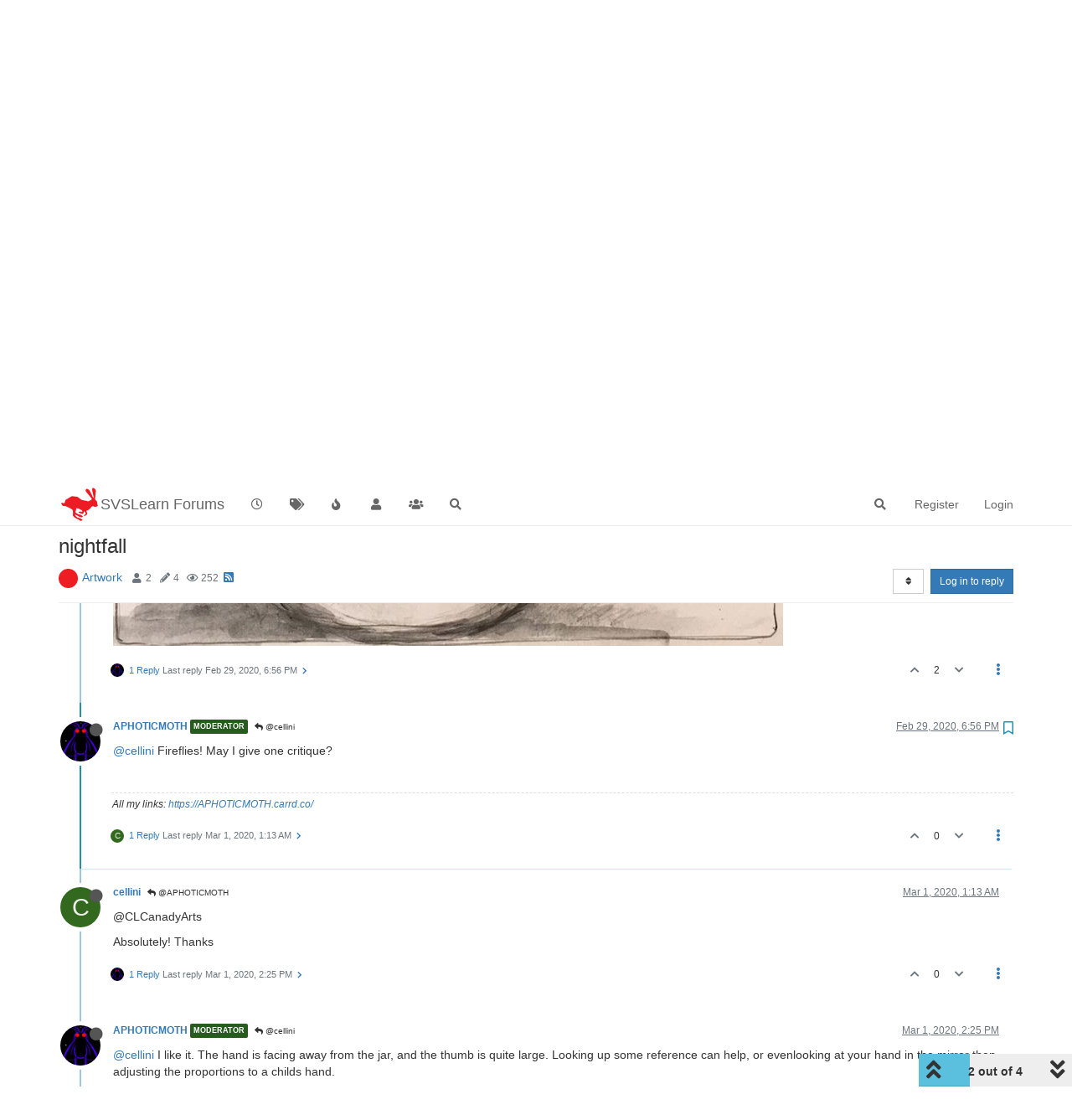

--- FILE ---
content_type: text/html; charset=utf-8
request_url: https://forum.svslearn.com/topic/8967/nightfall/2?lang=en-US
body_size: 13695
content:
<!DOCTYPE html>
<html lang="en-US" data-dir="ltr" style="direction: ltr;">
<head>
	<title>nightfall | SVSLearn Forums</title>
	<meta name="viewport" content="width&#x3D;device-width, initial-scale&#x3D;1.0" />
	<meta name="content-type" content="text/html; charset=UTF-8" />
	<meta name="apple-mobile-web-app-capable" content="yes" />
	<meta name="mobile-web-app-capable" content="yes" />
	<meta property="og:site_name" content="SVSLearn Forums" />
	<meta name="msapplication-badge" content="frequency=30; polling-uri=https://forum.svslearn.com/sitemap.xml" />
	<meta name="theme-color" content="#ffffff" />
	<meta name="keywords" content="awesome artist community" />
	<meta name="msapplication-square150x150logo" content="/assets/uploads/system/site-logo.png" />
	<meta name="title" content="nightfall" />
	<meta name="description" content="@cellini Fireflies! May I give one critique? " />
	<meta property="og:title" content="nightfall" />
	<meta property="og:description" content="@cellini Fireflies! May I give one critique? " />
	<meta property="og:type" content="article" />
	<meta property="article:published_time" content="2020-02-29T18:53:49.921Z" />
	<meta property="article:modified_time" content="2020-03-01T14:25:10.592Z" />
	<meta property="article:section" content="Artwork" />
	<meta property="og:image" content="https://forum.svslearn.com/assets/uploads/profile/3793-profileavatar-1690312933784.gif" />
	<meta property="og:image:url" content="https://forum.svslearn.com/assets/uploads/profile/3793-profileavatar-1690312933784.gif" />
	<meta property="og:image" content="https://forum.svslearn.com/assets/uploads/system/og-image.png" />
	<meta property="og:image:url" content="https://forum.svslearn.com/assets/uploads/system/og-image.png" />
	<meta property="og:image:width" content="50" />
	<meta property="og:image:height" content="50" />
	<meta property="og:url" content="https://forum.svslearn.com/topic/8967/nightfall/2?lang&#x3D;en-US" />
	
	<link rel="stylesheet" type="text/css" href="/assets/client.css?v=2vu0slp1287" />
	<link rel="icon" type="image/x-icon" href="/assets/uploads/system/favicon.ico?v&#x3D;2vu0slp1287" />
	<link rel="manifest" href="/manifest.webmanifest" crossorigin="use-credentials" />
	<link rel="search" type="application/opensearchdescription+xml" title="SVSLearn Forums" href="/osd.xml" />
	<link rel="apple-touch-icon" href="/assets/images/touch/512.png" />
	<link rel="icon" sizes="36x36" href="/assets/images/touch/36.png" />
	<link rel="icon" sizes="48x48" href="/assets/images/touch/48.png" />
	<link rel="icon" sizes="72x72" href="/assets/images/touch/72.png" />
	<link rel="icon" sizes="96x96" href="/assets/images/touch/96.png" />
	<link rel="icon" sizes="144x144" href="/assets/images/touch/144.png" />
	<link rel="icon" sizes="192x192" href="/assets/images/touch/192.png" />
	<link rel="icon" sizes="512x512" href="/assets/images/touch/512.png" />
	<link rel="prefetch stylesheet" href="/assets/plugins/nodebb-plugin-markdown/styles/default.css" />
	<link rel="prefetch" href="/assets/language/en-GB/markdown.json?v&#x3D;2vu0slp1287" />
	<link rel="prefetch" href="/assets/src/modules/composer.js?v&#x3D;2vu0slp1287" />
	<link rel="prefetch" href="/assets/src/modules/composer/uploads.js?v&#x3D;2vu0slp1287" />
	<link rel="prefetch" href="/assets/src/modules/composer/drafts.js?v&#x3D;2vu0slp1287" />
	<link rel="prefetch" href="/assets/src/modules/composer/tags.js?v&#x3D;2vu0slp1287" />
	<link rel="prefetch" href="/assets/src/modules/composer/categoryList.js?v&#x3D;2vu0slp1287" />
	<link rel="prefetch" href="/assets/src/modules/composer/resize.js?v&#x3D;2vu0slp1287" />
	<link rel="prefetch" href="/assets/src/modules/composer/autocomplete.js?v&#x3D;2vu0slp1287" />
	<link rel="prefetch" href="/assets/templates/composer.tpl?v&#x3D;2vu0slp1287" />
	<link rel="prefetch" href="/assets/language/en-GB/topic.json?v&#x3D;2vu0slp1287" />
	<link rel="prefetch" href="/assets/language/en-GB/modules.json?v&#x3D;2vu0slp1287" />
	<link rel="prefetch" href="/assets/language/en-GB/tags.json?v&#x3D;2vu0slp1287" />
	<link rel="stylesheet" href="https://forum.svslearn.com/assets/plugins/nodebb-plugin-emoji/emoji/styles.css?v&#x3D;2vu0slp1287" />
	<link rel="canonical" href="https://forum.svslearn.com/topic/8967/nightfall" />
	<link rel="alternate" type="application/rss+xml" href="/topic/8967.rss" />
	<link rel="up" href="https://forum.svslearn.com/category/5/artwork" />
	

	<script>
		var config = JSON.parse('{"relative_path":"","upload_url":"/assets/uploads","asset_base_url":"/assets","assetBaseUrl":"/assets","siteTitle":"SVSLearn Forums","browserTitle":"SVSLearn Forums","titleLayout":"&#123;pageTitle&#125; | &#123;browserTitle&#125;","showSiteTitle":true,"maintenanceMode":false,"minimumTitleLength":3,"maximumTitleLength":255,"minimumPostLength":8,"maximumPostLength":32767,"minimumTagsPerTopic":0,"maximumTagsPerTopic":5,"minimumTagLength":3,"maximumTagLength":15,"undoTimeout":10000,"useOutgoingLinksPage":false,"allowGuestHandles":false,"allowTopicsThumbnail":true,"usePagination":false,"disableChat":false,"disableChatMessageEditing":false,"maximumChatMessageLength":1000,"socketioTransports":["polling","websocket"],"socketioOrigins":"https://forum.svslearn.com:*","websocketAddress":"","maxReconnectionAttempts":5,"reconnectionDelay":1500,"topicsPerPage":20,"postsPerPage":20,"maximumFileSize":2500,"theme:id":"nodebb-theme-persona","theme:src":"","defaultLang":"en-GB","userLang":"en-US","loggedIn":false,"uid":-1,"cache-buster":"v=2vu0slp1287","topicPostSort":"oldest_to_newest","categoryTopicSort":"newest_to_oldest","csrf_token":false,"searchEnabled":true,"searchDefaultInQuick":"titlesposts","bootswatchSkin":"","enablePostHistory":true,"timeagoCutoff":30,"timeagoCodes":["af","am","ar","az-short","az","be","bg","bs","ca","cs","cy","da","de-short","de","dv","el","en-short","en","es-short","es","et","eu","fa-short","fa","fi","fr-short","fr","gl","he","hr","hu","hy","id","is","it-short","it","ja","jv","ko","ky","lt","lv","mk","nl","no","pl","pt-br-short","pt-br","pt-short","pt","ro","rs","ru","rw","si","sk","sl","sq","sr","sv","th","tr-short","tr","uk","ur","uz","vi","zh-CN","zh-TW"],"cookies":{"enabled":false,"message":"[[global:cookies.message]]","dismiss":"[[global:cookies.accept]]","link":"[[global:cookies.learn_more]]","link_url":"https:&#x2F;&#x2F;www.cookiesandyou.com"},"thumbs":{"size":512},"iconBackgrounds":["#f44336","#e91e63","#9c27b0","#673ab7","#3f51b5","#2196f3","#009688","#1b5e20","#33691e","#827717","#e65100","#ff5722","#795548","#607d8b"],"emailPrompt":1,"useragent":{"isYaBrowser":false,"isAuthoritative":true,"isMobile":false,"isMobileNative":false,"isTablet":false,"isiPad":false,"isiPod":false,"isiPhone":false,"isiPhoneNative":false,"isAndroid":false,"isAndroidNative":false,"isBlackberry":false,"isOpera":false,"isIE":false,"isEdge":false,"isIECompatibilityMode":false,"isSafari":false,"isFirefox":false,"isWebkit":false,"isChrome":true,"isKonqueror":false,"isOmniWeb":false,"isSeaMonkey":false,"isFlock":false,"isAmaya":false,"isPhantomJS":false,"isEpiphany":false,"isDesktop":true,"isWindows":false,"isLinux":false,"isLinux64":false,"isMac":true,"isChromeOS":false,"isBada":false,"isSamsung":false,"isRaspberry":false,"isBot":false,"isCurl":false,"isAndroidTablet":false,"isWinJs":false,"isKindleFire":false,"isSilk":false,"isCaptive":false,"isSmartTV":false,"isUC":false,"isFacebook":false,"isAlamoFire":false,"isElectron":false,"silkAccelerated":false,"browser":"Chrome","version":"131.0.0.0","os":"OS X","platform":"Apple Mac","geoIp":{},"source":"Mozilla/5.0 (Macintosh; Intel Mac OS X 10_15_7) AppleWebKit/537.36 (KHTML, like Gecko) Chrome/131.0.0.0 Safari/537.36; ClaudeBot/1.0; +claudebot@anthropic.com)","isWechat":false},"acpLang":"en-US","topicSearchEnabled":false,"hideSubCategories":false,"hideCategoryLastPost":false,"enableQuickReply":false,"saasTourCompleted":true,"markdown":{"highlight":1,"highlightLinesLanguageList":[],"theme":"default.css","defaultHighlightLanguage":""},"spam-be-gone":{},"sso-google":{"style":"light"},"composer-default":{},"emojiCustomFirst":false}');
		var app = {
			user: JSON.parse('{"uid":0,"username":"Guest","displayname":"Guest","userslug":"","fullname":"Guest","email":"","icon:text":"?","icon:bgColor":"#aaa","groupTitle":"","groupTitleArray":[],"status":"offline","reputation":0,"email:confirmed":false,"unreadData":{"":{},"new":{},"watched":{},"unreplied":{}},"isAdmin":false,"isGlobalMod":false,"isMod":false,"privileges":{"chat":false,"upload:post:image":false,"upload:post:file":false,"signature":false,"invite":false,"group:create":false,"search:content":false,"search:users":false,"search:tags":false,"view:users":false,"view:tags":true,"view:groups":true,"local:login":false,"ban":false,"mute":false,"view:users:info":false},"timeagoCode":"en","offline":true,"isEmailConfirmSent":false}')
		};
	</script>

	
	
	<style>@font-face{font-family:"NeutraText-Demi";src:url("fonts/neutratext_demi.otf") format("otf")}#Nav{list-style:none;margin:0;padding:0;text-align:center}#li{display:inline;text-align:center;color:#e80000}#link{color:#ff152e;font-size:25px}#link:hover{color:#1e90ff}#link:active{color:#1e90ff}#spacer{font-size:20px;color:#ff152e}@keyframes animatedBackground{from{background-position:0 0}to{background-position:100% 0}}#animate-area{float:none;width:10000px;height:100px;background-image:url(https://d289ug1czyrvq6.cloudfront.net/3rd%20scrolling%20jan16.jpg)}#animate-area{background-position:0 0;background-repeat:repeat-x;animation:animatedBackground 70s linear infinite}</style>
	
</head>

<body class="page-topic page-topic-8967 page-topic-nightfall page-topic-category-5 page-topic-category-artwork parent-category-5 page-status-200 theme-persona user-guest skin-noskin">
	<nav id="menu" class="slideout-menu hidden">
		<section class="menu-section" data-section="navigation">
	<ul class="menu-section-list"></ul>
</section>


	</nav>
	<nav id="chats-menu" class="slideout-menu hidden">
		
	</nav>

	<main id="panel" class="slideout-panel">
		<nav class="navbar navbar-default navbar-fixed-top header" id="header-menu" component="navbar">
			<div class="container">
							<div class="navbar-header">
				<button type="button" class="navbar-toggle pull-left" id="mobile-menu">
					<i class="fa fa-lg fa-fw fa-bars unread-count" data-content="0" data-unread-url="/unread"></i>
				</button>
				

				
				<div class="navbar-search visible-xs pull-right">
					<form action="/search" method="GET">
						<button type="button" class="btn btn-link"><i class="fa fa-lg fa-fw fa-search" title="Search"></i></button>
						<input autocomplete="off" type="text" class="form-control hidden" name="term" placeholder="Search"/>
						<button class="btn btn-primary hidden" type="submit"></button>
						<input type="text" class="hidden" name="in" value="titlesposts" />
					</form>
					<div class="quick-search-container hidden">
						<div class="quick-search-results-container"></div>
					</div>
				</div>
				

				
				<a href="https://www.svslearn.com/">
					<img alt="Society of Visual Storytelling" class=" forum-logo" src="/assets/uploads/system/site-logo.png?v=2vu0slp1287" />
				</a>
				
				
				<a href="/">
					<h1 class="navbar-brand forum-title">SVSLearn Forums</h1>
				</a>
				

				<div component="navbar/title" class="visible-xs hidden">
					<span></span>
				</div>
			</div>

			<div id="nav-dropdown" class="hidden-xs">
				
				
				<ul id="logged-out-menu" class="nav navbar-nav navbar-right">
					
					<li>
						<a href="/register">
							<i class="fa fa-pencil fa-fw hidden-sm hidden-md hidden-lg"></i>
							<span>Register</span>
						</a>
					</li>
					
					<li>
						<a href="/login">
							<i class="fa fa-sign-in fa-fw hidden-sm hidden-md hidden-lg"></i>
							<span>Login</span>
						</a>
					</li>
				</ul>
				
				
				<ul class="nav navbar-nav navbar-right">
					<li>
						<form id="search-form" class="navbar-form navbar-right hidden-xs" role="search" method="GET">
							<button id="search-button" type="button" class="btn btn-link"><i class="fa fa-search fa-fw" title="Search"></i></button>
							<div class="hidden" id="search-fields">
								<div class="form-group">
									<input autocomplete="off" type="text" class="form-control" placeholder="Search" name="query" value="">
									<a href="#"><i class="fa fa-gears fa-fw advanced-search-link"></i></a>
								</div>
								<button type="submit" class="btn btn-default hide">Search</button>
							</div>
						</form>
						<div id="quick-search-container" class="quick-search-container hidden">
							<div class="checkbox filter-category">
								<label>
									<input type="checkbox" checked><span class="name"></span>
								</label>
							</div>
							<div class="text-center loading-indicator"><i class="fa fa-spinner fa-spin"></i></div>
							<div class="quick-search-results-container"></div>
						</div>
					</li>
					<li class="visible-xs" id="search-menu">
						<a href="/search">
							<i class="fa fa-search fa-fw"></i> Search
						</a>
					</li>
				</ul>
				

				<ul class="nav navbar-nav navbar-right hidden-xs">
					<li>
						<a href="#" id="reconnect" class="hide" title="Looks like your connection to SVSLearn Forums was lost, please wait while we try to reconnect.">
							<i class="fa fa-check"></i>
						</a>
					</li>
				</ul>

				<ul id="main-nav" class="nav navbar-nav">
					
					
					<li class="">
						<a title="Recent" class="navigation-link "
						 href="&#x2F;recent" >
							
							<i class="fa fa-fw fa-clock-o" data-content=""></i>
							
							
							<span class="visible-xs-inline">Recent</span>
							
							
						</a>
						
					</li>
					
					
					
					<li class="">
						<a title="Tags" class="navigation-link "
						 href="&#x2F;tags" >
							
							<i class="fa fa-fw fa-tags" data-content=""></i>
							
							
							<span class="visible-xs-inline">Tags</span>
							
							
						</a>
						
					</li>
					
					
					
					<li class="">
						<a title="Popular" class="navigation-link "
						 href="&#x2F;popular" >
							
							<i class="fa fa-fw fa-fire" data-content=""></i>
							
							
							<span class="visible-xs-inline">Popular</span>
							
							
						</a>
						
					</li>
					
					
					
					<li class="">
						<a title="Users" class="navigation-link "
						 href="&#x2F;users" >
							
							<i class="fa fa-fw fa-user" data-content=""></i>
							
							
							<span class="visible-xs-inline">Users</span>
							
							
						</a>
						
					</li>
					
					
					
					<li class="">
						<a title="Groups" class="navigation-link "
						 href="&#x2F;groups" >
							
							<i class="fa fa-fw fa-group" data-content=""></i>
							
							
							<span class="visible-xs-inline">Groups</span>
							
							
						</a>
						
					</li>
					
					
					
					<li class="">
						<a title="Search" class="navigation-link "
						 href="&#x2F;search" >
							
							<i class="fa fa-fw fa-search" data-content=""></i>
							
							
							<span class="visible-xs-inline">Search</span>
							
							
						</a>
						
					</li>
					
					
				</ul>

				
			</div>

			</div>
		</nav>
		<div class="container" id="content">
		<noscript>
    <div class="alert alert-danger">
        <p>
            Your browser does not seem to support JavaScript. As a result, your viewing experience will be diminished, and you have been placed in <strong>read-only mode</strong>.
        </p>
        <p>
            Please download a browser that supports JavaScript, or enable it if it's disabled (i.e. NoScript).
        </p>
    </div>
</noscript>
		
<div data-widget-area="header">
	
</div>
<div class="row">
	<div class="topic col-lg-12">
		<div class="topic-header">
			<h1 component="post/header" class="" itemprop="name">
				<span class="topic-title">
					<span component="topic/labels">
						<i component="topic/scheduled" class="fa fa-clock-o hidden" title="Scheduled"></i>
						<i component="topic/pinned" class="fa fa-thumb-tack hidden" title="Pinned"></i>
						<i component="topic/locked" class="fa fa-lock hidden" title="Locked"></i>
						<i class="fa fa-arrow-circle-right hidden" title="Moved"></i>
						
					</span>
					<span component="topic/title">nightfall</span>
				</span>
			</h1>

			<div class="topic-info clearfix">
				<div class="category-item inline-block">
					<div role="presentation" class="icon pull-left" style="background-color: #ed1c23; color: #ffffff; background-image: url(/uploads/category/category-5.jpg); background-size: auto;">
						<i class="fa fa-fw hidden"></i>
					</div>
					<a href="/category/5/artwork">Artwork</a>
				</div>

				<div class="tags tag-list inline-block hidden-xs">
					
				</div>
				<div class="inline-block hidden-xs">
					<div class="stats text-muted">
	<i class="fa fa-fw fa-user" title="Posters"></i>
	<span title="2" class="human-readable-number">2</span>
</div>
<div class="stats text-muted">
	<i class="fa fa-fw fa-pencil" title="Posts"></i>
	<span component="topic/post-count" title="4" class="human-readable-number">4</span>
</div>
<div class="stats text-muted">
	<i class="fa fa-fw fa-eye" title="Views"></i>
	<span class="human-readable-number" title="252">252</span>
</div>
				</div>
				
				<a class="hidden-xs" target="_blank" href="/topic/8967.rss"><i class="fa fa-rss-square"></i></a>
				
				

				<div class="topic-main-buttons pull-right inline-block">
	<span class="loading-indicator btn pull-left hidden" done="0">
		<span class="hidden-xs">Loading More Posts</span> <i class="fa fa-refresh fa-spin"></i>
	</span>

	

	

	<div title="Sort by" class="btn-group bottom-sheet hidden-xs" component="thread/sort">
	<button class="btn btn-sm btn-default dropdown-toggle" data-toggle="dropdown" type="button">
	<span><i class="fa fa-fw fa-sort"></i></span></button>
	<ul class="dropdown-menu dropdown-menu-right">
		<li><a href="#" class="oldest_to_newest" data-sort="oldest_to_newest"><i class="fa fa-fw"></i> Oldest to Newest</a></li>
		<li><a href="#" class="newest_to_oldest" data-sort="newest_to_oldest"><i class="fa fa-fw"></i> Newest to Oldest</a></li>
		<li><a href="#" class="most_votes" data-sort="most_votes"><i class="fa fa-fw"></i> Most Votes</a></li>
	</ul>
</div>


	<div class="inline-block">
	
	</div>
	<div component="topic/reply/container" class="btn-group action-bar bottom-sheet hidden">
	<a href="/compose?tid=8967&title=nightfall" class="btn btn-sm btn-primary" component="topic/reply" data-ajaxify="false" role="button"><i class="fa fa-reply visible-xs-inline"></i><span class="visible-sm-inline visible-md-inline visible-lg-inline"> Reply</span></a>
	<button type="button" class="btn btn-sm btn-primary dropdown-toggle" data-toggle="dropdown">
		<span class="caret"></span>
	</button>
	<ul class="dropdown-menu pull-right" role="menu">
		<li><a href="#" component="topic/reply-as-topic">Reply as topic</a></li>
	</ul>
</div>




<a component="topic/reply/guest" href="/login" class="btn btn-sm btn-primary">Log in to reply</a>


</div>

			</div>
		</div>
		

		
		<div component="topic/deleted/message" class="alert alert-warning hidden clearfix">
    <span class="pull-left">This topic has been deleted. Only users with topic management privileges can see it.</span>
    <span class="pull-right">
        
    </span>
</div>
		

		<ul component="topic" class="posts timeline" data-tid="8967" data-cid="5">
			
				<li component="post" class="  topic-owner-post" data-index="0" data-pid="89243" data-uid="1707" data-timestamp="1583002429921" data-username="cellini" data-userslug="cellini" itemscope itemtype="http://schema.org/Comment">
					<a component="post/anchor" data-index="0" id="0"></a>

					<meta itemprop="datePublished" content="2020-02-29T18:53:49.921Z">
					<meta itemprop="dateModified" content="">

					<div class="clearfix post-header">
	<div class="icon pull-left">
		<a href="/user/cellini">
			<span class="avatar  avatar-sm2x avatar-rounded" alt="cellini" title="cellini" data-uid="1707" loading="lazy" component="user/picture" style="background-color: #33691e;">C</span>
			<i component="user/status" class="fa fa-circle status offline" title="Offline"></i>
		</a>
	</div>

	<small class="pull-left">
		<strong>
			<a href="/user/cellini" itemprop="author" data-username="cellini" data-uid="1707">cellini</a>
		</strong>

		

		

		<span class="visible-xs-inline-block visible-sm-inline-block visible-md-inline-block visible-lg-inline-block">
			

			<span>
				
			</span>
		</span>

	</small>
	<small class="pull-right">
		<span class="bookmarked"><i class="fa fa-bookmark-o"></i></span>
	</small>
	<small class="pull-right">
		<i component="post/edit-indicator" class="fa fa-pencil-square edit-icon hidden"></i>

		<small data-editor="" component="post/editor" class="hidden">last edited by  <span class="timeago" title=""></span></small>

		<span class="visible-xs-inline-block visible-sm-inline-block visible-md-inline-block visible-lg-inline-block">
			<a class="permalink" href="/post/89243"><span class="timeago" title="2020-02-29T18:53:49.921Z"></span></a>
		</span>
	</small>
</div>

<br />

<div class="content" component="post/content" itemprop="text">
	<p dir="auto"><img src="/assets/uploads/files/1583002403036-laura_rackham-resized.jpg" alt="Laura_Rackham.jpg" class=" img-responsive img-markdown" /></p>

</div>

<div class="post-footer">
	

	<div class="clearfix">
	
	<a component="post/reply-count" data-target-component="post/replies/container" href="#" class="threaded-replies no-select pull-left ">
		<span component="post/reply-count/avatars" class="avatars ">
			
			<img class="avatar  avatar-xs avatar-rounded" alt="APHOTICMOTH" title="APHOTICMOTH" data-uid="3793" loading="lazy" component="avatar/picture" src="/assets/uploads/profile/3793-profileavatar-1690312933784.gif" style="" />
			
		</span>

		<span class="replies-count" component="post/reply-count/text" data-replies="1">1 Reply</span>
		<span class="replies-last hidden-xs">Last reply <span class="timeago" title="2020-02-29T18:56:22.718Z"></span></span>

		<i class="fa fa-fw fa-chevron-right" component="post/replies/open"></i>
		<i class="fa fa-fw fa-chevron-down hidden" component="post/replies/close"></i>
		<i class="fa fa-fw fa-spin fa-spinner hidden" component="post/replies/loading"></i>
	</a>
	

	<small class="pull-right">
		
		<span class="post-tools">
			<a component="post/reply" href="#" class="no-select hidden">Reply</a>
			<a component="post/quote" href="#" class="no-select hidden">Quote</a>
		</span>

		
		<span class="votes">
			<a component="post/upvote" href="#" class="">
				<i class="fa fa-chevron-up"></i>
			</a>

			<span component="post/vote-count" data-votes="2">2</span>

			
			<a component="post/downvote" href="#" class="">
				<i class="fa fa-chevron-down"></i>
			</a>
			
		</span>
		

		<span component="post/tools" class="dropdown moderator-tools bottom-sheet ">
	<a href="#" data-toggle="dropdown" data-ajaxify="false"><i class="fa fa-fw fa-ellipsis-v"></i></a>
	<ul class="dropdown-menu dropdown-menu-right hidden" role="menu"></ul>
</span>

	</small>
	</div>
	<div component="post/replies/container"></div>
</div>
				</li>
				
			
				<li component="post" class="  " data-index="1" data-pid="89245" data-uid="3793" data-timestamp="1583002582718" data-username="APHOTICMOTH" data-userslug="aphoticmoth" itemscope itemtype="http://schema.org/Comment">
					<a component="post/anchor" data-index="1" id="1"></a>

					<meta itemprop="datePublished" content="2020-02-29T18:56:22.718Z">
					<meta itemprop="dateModified" content="">

					<div class="clearfix post-header">
	<div class="icon pull-left">
		<a href="/user/aphoticmoth">
			<img class="avatar  avatar-sm2x avatar-rounded" alt="APHOTICMOTH" title="APHOTICMOTH" data-uid="3793" loading="lazy" component="user/picture" src="/assets/uploads/profile/3793-profileavatar-1690312933784.gif" style="" />
			<i component="user/status" class="fa fa-circle status offline" title="Offline"></i>
		</a>
	</div>

	<small class="pull-left">
		<strong>
			<a href="/user/aphoticmoth" itemprop="author" data-username="APHOTICMOTH" data-uid="3793">APHOTICMOTH</a>
		</strong>

		

<a href="/groups/global-moderators"><small class="label group-label inline-block" style="color:#ffffff;background-color: #275c1f;">Moderator</small></a>



		

		<span class="visible-xs-inline-block visible-sm-inline-block visible-md-inline-block visible-lg-inline-block">
			
			<a component="post/parent" class="btn btn-xs btn-default hidden-xs" data-topid="89243" href="/post/89243"><i class="fa fa-reply"></i> @cellini</a>
			

			<span>
				
			</span>
		</span>

	</small>
	<small class="pull-right">
		<span class="bookmarked"><i class="fa fa-bookmark-o"></i></span>
	</small>
	<small class="pull-right">
		<i component="post/edit-indicator" class="fa fa-pencil-square edit-icon hidden"></i>

		<small data-editor="" component="post/editor" class="hidden">last edited by  <span class="timeago" title=""></span></small>

		<span class="visible-xs-inline-block visible-sm-inline-block visible-md-inline-block visible-lg-inline-block">
			<a class="permalink" href="/post/89245"><span class="timeago" title="2020-02-29T18:56:22.718Z"></span></a>
		</span>
	</small>
</div>

<br />

<div class="content" component="post/content" itemprop="text">
	<p dir="auto"><a class="plugin-mentions-user plugin-mentions-a" href="https://forum.svslearn.com/uid/1707">@cellini</a> Fireflies! May I give one critique?</p>

</div>

<div class="post-footer">
	
	<div component="post/signature" data-uid="3793" class="post-signature"><p dir="auto">All my links: <a href="https://APHOTICMOTH.carrd.co/" rel="nofollow ugc">https://APHOTICMOTH.carrd.co/</a></p>
</div>
	

	<div class="clearfix">
	
	<a component="post/reply-count" data-target-component="post/replies/container" href="#" class="threaded-replies no-select pull-left ">
		<span component="post/reply-count/avatars" class="avatars ">
			
			<span class="avatar  avatar-xs avatar-rounded" alt="cellini" title="cellini" data-uid="1707" loading="lazy" component="avatar/icon" style="background-color: #33691e;">C</span>
			
		</span>

		<span class="replies-count" component="post/reply-count/text" data-replies="1">1 Reply</span>
		<span class="replies-last hidden-xs">Last reply <span class="timeago" title="2020-03-01T01:13:01.026Z"></span></span>

		<i class="fa fa-fw fa-chevron-right" component="post/replies/open"></i>
		<i class="fa fa-fw fa-chevron-down hidden" component="post/replies/close"></i>
		<i class="fa fa-fw fa-spin fa-spinner hidden" component="post/replies/loading"></i>
	</a>
	

	<small class="pull-right">
		
		<span class="post-tools">
			<a component="post/reply" href="#" class="no-select hidden">Reply</a>
			<a component="post/quote" href="#" class="no-select hidden">Quote</a>
		</span>

		
		<span class="votes">
			<a component="post/upvote" href="#" class="">
				<i class="fa fa-chevron-up"></i>
			</a>

			<span component="post/vote-count" data-votes="0">0</span>

			
			<a component="post/downvote" href="#" class="">
				<i class="fa fa-chevron-down"></i>
			</a>
			
		</span>
		

		<span component="post/tools" class="dropdown moderator-tools bottom-sheet ">
	<a href="#" data-toggle="dropdown" data-ajaxify="false"><i class="fa fa-fw fa-ellipsis-v"></i></a>
	<ul class="dropdown-menu dropdown-menu-right hidden" role="menu"></ul>
</span>

	</small>
	</div>
	<div component="post/replies/container"></div>
</div>
				</li>
				
			
				<li component="post" class="  topic-owner-post" data-index="2" data-pid="89278" data-uid="1707" data-timestamp="1583025181026" data-username="cellini" data-userslug="cellini" itemscope itemtype="http://schema.org/Comment">
					<a component="post/anchor" data-index="2" id="2"></a>

					<meta itemprop="datePublished" content="2020-03-01T01:13:01.026Z">
					<meta itemprop="dateModified" content="">

					<div class="clearfix post-header">
	<div class="icon pull-left">
		<a href="/user/cellini">
			<span class="avatar  avatar-sm2x avatar-rounded" alt="cellini" title="cellini" data-uid="1707" loading="lazy" component="user/picture" style="background-color: #33691e;">C</span>
			<i component="user/status" class="fa fa-circle status offline" title="Offline"></i>
		</a>
	</div>

	<small class="pull-left">
		<strong>
			<a href="/user/cellini" itemprop="author" data-username="cellini" data-uid="1707">cellini</a>
		</strong>

		

		

		<span class="visible-xs-inline-block visible-sm-inline-block visible-md-inline-block visible-lg-inline-block">
			
			<a component="post/parent" class="btn btn-xs btn-default hidden-xs" data-topid="89245" href="/post/89245"><i class="fa fa-reply"></i> @APHOTICMOTH</a>
			

			<span>
				
			</span>
		</span>

	</small>
	<small class="pull-right">
		<span class="bookmarked"><i class="fa fa-bookmark-o"></i></span>
	</small>
	<small class="pull-right">
		<i component="post/edit-indicator" class="fa fa-pencil-square edit-icon hidden"></i>

		<small data-editor="" component="post/editor" class="hidden">last edited by  <span class="timeago" title=""></span></small>

		<span class="visible-xs-inline-block visible-sm-inline-block visible-md-inline-block visible-lg-inline-block">
			<a class="permalink" href="/post/89278"><span class="timeago" title="2020-03-01T01:13:01.026Z"></span></a>
		</span>
	</small>
</div>

<br />

<div class="content" component="post/content" itemprop="text">
	<p dir="auto">@CLCanadyArts</p>
<p dir="auto">Absolutely!  Thanks</p>

</div>

<div class="post-footer">
	

	<div class="clearfix">
	
	<a component="post/reply-count" data-target-component="post/replies/container" href="#" class="threaded-replies no-select pull-left ">
		<span component="post/reply-count/avatars" class="avatars ">
			
			<img class="avatar  avatar-xs avatar-rounded" alt="APHOTICMOTH" title="APHOTICMOTH" data-uid="3793" loading="lazy" component="avatar/picture" src="/assets/uploads/profile/3793-profileavatar-1690312933784.gif" style="" />
			
		</span>

		<span class="replies-count" component="post/reply-count/text" data-replies="1">1 Reply</span>
		<span class="replies-last hidden-xs">Last reply <span class="timeago" title="2020-03-01T14:25:10.592Z"></span></span>

		<i class="fa fa-fw fa-chevron-right" component="post/replies/open"></i>
		<i class="fa fa-fw fa-chevron-down hidden" component="post/replies/close"></i>
		<i class="fa fa-fw fa-spin fa-spinner hidden" component="post/replies/loading"></i>
	</a>
	

	<small class="pull-right">
		
		<span class="post-tools">
			<a component="post/reply" href="#" class="no-select hidden">Reply</a>
			<a component="post/quote" href="#" class="no-select hidden">Quote</a>
		</span>

		
		<span class="votes">
			<a component="post/upvote" href="#" class="">
				<i class="fa fa-chevron-up"></i>
			</a>

			<span component="post/vote-count" data-votes="0">0</span>

			
			<a component="post/downvote" href="#" class="">
				<i class="fa fa-chevron-down"></i>
			</a>
			
		</span>
		

		<span component="post/tools" class="dropdown moderator-tools bottom-sheet ">
	<a href="#" data-toggle="dropdown" data-ajaxify="false"><i class="fa fa-fw fa-ellipsis-v"></i></a>
	<ul class="dropdown-menu dropdown-menu-right hidden" role="menu"></ul>
</span>

	</small>
	</div>
	<div component="post/replies/container"></div>
</div>
				</li>
				
			
				<li component="post" class="  " data-index="3" data-pid="89324" data-uid="3793" data-timestamp="1583072710592" data-username="APHOTICMOTH" data-userslug="aphoticmoth" itemscope itemtype="http://schema.org/Comment">
					<a component="post/anchor" data-index="3" id="3"></a>

					<meta itemprop="datePublished" content="2020-03-01T14:25:10.592Z">
					<meta itemprop="dateModified" content="">

					<div class="clearfix post-header">
	<div class="icon pull-left">
		<a href="/user/aphoticmoth">
			<img class="avatar  avatar-sm2x avatar-rounded" alt="APHOTICMOTH" title="APHOTICMOTH" data-uid="3793" loading="lazy" component="user/picture" src="/assets/uploads/profile/3793-profileavatar-1690312933784.gif" style="" />
			<i component="user/status" class="fa fa-circle status offline" title="Offline"></i>
		</a>
	</div>

	<small class="pull-left">
		<strong>
			<a href="/user/aphoticmoth" itemprop="author" data-username="APHOTICMOTH" data-uid="3793">APHOTICMOTH</a>
		</strong>

		

<a href="/groups/global-moderators"><small class="label group-label inline-block" style="color:#ffffff;background-color: #275c1f;">Moderator</small></a>



		

		<span class="visible-xs-inline-block visible-sm-inline-block visible-md-inline-block visible-lg-inline-block">
			
			<a component="post/parent" class="btn btn-xs btn-default hidden-xs" data-topid="89278" href="/post/89278"><i class="fa fa-reply"></i> @cellini</a>
			

			<span>
				
			</span>
		</span>

	</small>
	<small class="pull-right">
		<span class="bookmarked"><i class="fa fa-bookmark-o"></i></span>
	</small>
	<small class="pull-right">
		<i component="post/edit-indicator" class="fa fa-pencil-square edit-icon hidden"></i>

		<small data-editor="" component="post/editor" class="hidden">last edited by  <span class="timeago" title=""></span></small>

		<span class="visible-xs-inline-block visible-sm-inline-block visible-md-inline-block visible-lg-inline-block">
			<a class="permalink" href="/post/89324"><span class="timeago" title="2020-03-01T14:25:10.592Z"></span></a>
		</span>
	</small>
</div>

<br />

<div class="content" component="post/content" itemprop="text">
	<p dir="auto"><a class="plugin-mentions-user plugin-mentions-a" href="https://forum.svslearn.com/uid/1707">@cellini</a> I like it. The hand is facing away from the jar, and the thumb is quite large. Looking up some reference can help, or evenlooking at your hand in the mirror then adjusting the proportions to a childs hand.</p>
<p dir="auto"><img src="/assets/uploads/files/1583072446291-aa616fd2-db23-4f3c-ae2d-6881fe125bb0-image.png" alt="aa616fd2-db23-4f3c-ae2d-6881fe125bb0-image.png" class=" img-responsive img-markdown" /></p>
<p dir="auto">If you rotate this little guys hand, it's pretty close to your piece. He might be a bit young though.</p>
<p dir="auto">These two are good refs, forgive the guns. They are gun activist images concerning how children get access to firearms, but it was the best refs I found.</p>
<p dir="auto"><img src="/assets/uploads/files/1583072592111-13be9baa-5eec-41a0-a4d3-c27be79ce8a5-image.png" alt="13be9baa-5eec-41a0-a4d3-c27be79ce8a5-image.png" class=" img-responsive img-markdown" /><br />
<img src="/assets/uploads/files/1583072620868-c878b069-57e1-4bee-b376-a9eb2b081f16-image.png" alt="c878b069-57e1-4bee-b376-a9eb2b081f16-image.png" class=" img-responsive img-markdown" /></p>

</div>

<div class="post-footer">
	
	<div component="post/signature" data-uid="3793" class="post-signature"><p dir="auto">All my links: <a href="https://APHOTICMOTH.carrd.co/" rel="nofollow ugc">https://APHOTICMOTH.carrd.co/</a></p>
</div>
	

	<div class="clearfix">
	
	<a component="post/reply-count" data-target-component="post/replies/container" href="#" class="threaded-replies no-select pull-left hidden">
		<span component="post/reply-count/avatars" class="avatars ">
			
		</span>

		<span class="replies-count" component="post/reply-count/text" data-replies="0">1 Reply</span>
		<span class="replies-last hidden-xs">Last reply <span class="timeago" title=""></span></span>

		<i class="fa fa-fw fa-chevron-right" component="post/replies/open"></i>
		<i class="fa fa-fw fa-chevron-down hidden" component="post/replies/close"></i>
		<i class="fa fa-fw fa-spin fa-spinner hidden" component="post/replies/loading"></i>
	</a>
	

	<small class="pull-right">
		
		<span class="post-tools">
			<a component="post/reply" href="#" class="no-select hidden">Reply</a>
			<a component="post/quote" href="#" class="no-select hidden">Quote</a>
		</span>

		
		<span class="votes">
			<a component="post/upvote" href="#" class="">
				<i class="fa fa-chevron-up"></i>
			</a>

			<span component="post/vote-count" data-votes="0">0</span>

			
			<a component="post/downvote" href="#" class="">
				<i class="fa fa-chevron-down"></i>
			</a>
			
		</span>
		

		<span component="post/tools" class="dropdown moderator-tools bottom-sheet ">
	<a href="#" data-toggle="dropdown" data-ajaxify="false"><i class="fa fa-fw fa-ellipsis-v"></i></a>
	<ul class="dropdown-menu dropdown-menu-right hidden" role="menu"></ul>
</span>

	</small>
	</div>
	<div component="post/replies/container"></div>
</div>
				</li>
				
			
		</ul>

		

		

		

		<div class="pagination-block text-center">
    <div class="progress-bar"></div>
    <div class="wrapper dropup">
        <i class="fa fa-2x fa-angle-double-up pointer fa-fw pagetop"></i>

        <a href="#" class="dropdown-toggle" data-toggle="dropdown">
            <span class="pagination-text"></span>
        </a>

        <i class="fa fa-2x fa-angle-double-down pointer fa-fw pagebottom"></i>
        <ul class="dropdown-menu dropdown-menu-right" role="menu">
            <li>
                <div class="row">
                    <div class="col-xs-8 post-content"></div>
                    <div class="col-xs-4 text-right">
                        <div class="scroller-content">
                            <span class="pointer pagetop">First post <i class="fa fa-angle-double-up"></i></span>
                            <div class="scroller-container">
                                <div class="scroller-thumb">
                                    <span class="thumb-text"></span>
                                    <div class="scroller-thumb-icon"></div>
                                </div>
                            </div>
                            <span class="pointer pagebottom">Last post <i class="fa fa-angle-double-down"></i></span>
                        </div>
                    </div>
                </div>
                <div class="row">
                    <div class="col-xs-6">
                        <button id="myNextPostBtn" class="btn btn-default form-control" disabled>Go to my next post</button>
                    </div>
                    <div class="col-xs-6">
                        <input type="number" class="form-control" id="indexInput" placeholder="Go to post index">
                    </div>
                </div>
            </li>
        </ul>
    </div>
</div>

	</div>
	<div data-widget-area="sidebar" class="col-lg-3 col-sm-12 hidden">
		
	</div>
</div>

<div data-widget-area="footer">
	
</div>


<noscript>
	<div component="pagination" class="text-center pagination-container hidden">
	<ul class="pagination hidden-xs">
		<li class="previous pull-left disabled">
			<a href="?" data-page="1"><i class="fa fa-chevron-left"></i> </a>
		</li>

		

		<li class="next pull-right disabled">
			<a href="?" data-page="1"> <i class="fa fa-chevron-right"></i></a>
		</li>
	</ul>

	<ul class="pagination hidden-sm hidden-md hidden-lg">
		<li class="first disabled">
			<a href="?" data-page="1"><i class="fa fa-fast-backward"></i> </a>
		</li>

		<li class="previous disabled">
			<a href="?" data-page="1"><i class="fa fa-chevron-left"></i> </a>
		</li>

		<li component="pagination/select-page" class="page select-page">
			<a href="#">1 / 1</a>
		</li>

		<li class="next disabled">
			<a href="?" data-page="1"> <i class="fa fa-chevron-right"></i></a>
		</li>

		<li class="last disabled">
			<a href="?" data-page="1"><i class="fa fa-fast-forward"></i> </a>
		</li>
	</ul>
</div>
</noscript>

<script id="ajaxify-data" type="application/json">{"tid":8967,"uid":1707,"cid":5,"mainPid":89243,"title":"nightfall","slug":"8967/nightfall","timestamp":1583002429921,"lastposttime":1583072710592,"postcount":4,"viewcount":252,"teaserPid":89324,"upvotes":2,"downvotes":0,"postercount":2,"deleted":0,"locked":0,"pinned":0,"pinExpiry":0,"deleterUid":0,"titleRaw":"nightfall","timestampISO":"2020-02-29T18:53:49.921Z","scheduled":false,"lastposttimeISO":"2020-03-01T14:25:10.592Z","pinExpiryISO":"","votes":2,"tags":[],"thumbs":[],"posts":[{"pid":89243,"uid":1707,"tid":8967,"content":"<p dir=\"auto\"><img src=\"/assets/uploads/files/1583002403036-laura_rackham-resized.jpg\" alt=\"Laura_Rackham.jpg\" class=\" img-responsive img-markdown\" /><\/p>\n","timestamp":1583002429921,"replies":{"hasMore":false,"users":[{"uid":3793,"username":"APHOTICMOTH","userslug":"aphoticmoth","picture":"/assets/uploads/profile/3793-profileavatar-1690312933784.gif","fullname":"Cassandra Canady","displayname":"APHOTICMOTH","icon:text":"A","icon:bgColor":"#009688"}],"text":"[[topic:one_reply_to_this_post]]","count":1,"timestampISO":"2020-02-29T18:56:22.718Z"},"upvotes":2,"downvotes":0,"deleted":0,"deleterUid":0,"edited":0,"bookmarks":0,"votes":2,"timestampISO":"2020-02-29T18:53:49.921Z","editedISO":"","index":0,"eventStart":1583002429921,"eventEnd":1583002582718,"user":{"uid":1707,"username":"cellini","userslug":"cellini","reputation":5,"postcount":4,"topiccount":3,"picture":null,"signature":"","banned":false,"banned:expire":0,"status":"offline","lastonline":1583440944178,"groupTitle":null,"mutedUntil":0,"displayname":"cellini","groupTitleArray":[],"icon:text":"C","icon:bgColor":"#33691e","lastonlineISO":"2020-03-05T20:42:24.178Z","banned_until":0,"banned_until_readable":"Not Banned","muted":false,"selectedGroups":[],"custom_profile_info":[]},"editor":null,"bookmarked":false,"upvoted":false,"downvoted":false,"selfPost":false,"topicOwnerPost":true,"display_edit_tools":false,"display_delete_tools":false,"display_moderator_tools":false,"display_move_tools":false,"display_post_menu":true},{"pid":89245,"uid":3793,"tid":8967,"content":"<p dir=\"auto\"><a class=\"plugin-mentions-user plugin-mentions-a\" href=\"https://forum.svslearn.com/uid/1707\">@cellini<\/a> Fireflies! May I give one critique?<\/p>\n","timestamp":1583002582718,"toPid":"89243","replies":{"hasMore":false,"users":[{"uid":1707,"username":"cellini","userslug":"cellini","picture":null,"fullname":null,"displayname":"cellini","icon:text":"C","icon:bgColor":"#33691e"}],"text":"[[topic:one_reply_to_this_post]]","count":1,"timestampISO":"2020-03-01T01:13:01.026Z"},"deleted":0,"upvotes":0,"downvotes":0,"deleterUid":0,"edited":0,"bookmarks":0,"votes":0,"timestampISO":"2020-02-29T18:56:22.718Z","editedISO":"","index":1,"eventStart":1583002582718,"eventEnd":1583025181026,"parent":{"username":"cellini"},"user":{"uid":3793,"username":"APHOTICMOTH","userslug":"aphoticmoth","reputation":800,"postcount":467,"topiccount":22,"picture":"/assets/uploads/profile/3793-profileavatar-1690312933784.gif","signature":"<p dir=\"auto\">All my links: <a href=\"https://APHOTICMOTH.carrd.co/\" rel=\"nofollow ugc\">https://APHOTICMOTH.carrd.co/<\/a><\/p>\n","banned":false,"banned:expire":0,"status":"offline","lastonline":1691703853621,"groupTitle":"[\"Global Moderators\"]","mutedUntil":0,"displayname":"APHOTICMOTH","groupTitleArray":["Global Moderators"],"icon:text":"A","icon:bgColor":"#009688","lastonlineISO":"2023-08-10T21:44:13.621Z","banned_until":0,"banned_until_readable":"Not Banned","muted":false,"selectedGroups":[{"name":"Global Moderators","slug":"global-moderators","labelColor":"#275c1f","textColor":"#ffffff","icon":"","userTitle":"Moderator"}],"custom_profile_info":[]},"editor":null,"bookmarked":false,"upvoted":false,"downvoted":false,"selfPost":false,"topicOwnerPost":false,"display_edit_tools":false,"display_delete_tools":false,"display_moderator_tools":false,"display_move_tools":false,"display_post_menu":true},{"pid":89278,"uid":1707,"tid":8967,"content":"<p dir=\"auto\">@CLCanadyArts<\/p>\n<p dir=\"auto\">Absolutely!  Thanks<\/p>\n","timestamp":1583025181026,"toPid":"89245","replies":{"hasMore":false,"users":[{"uid":3793,"username":"APHOTICMOTH","userslug":"aphoticmoth","picture":"/assets/uploads/profile/3793-profileavatar-1690312933784.gif","fullname":"Cassandra Canady","displayname":"APHOTICMOTH","icon:text":"A","icon:bgColor":"#009688"}],"text":"[[topic:one_reply_to_this_post]]","count":1,"timestampISO":"2020-03-01T14:25:10.592Z"},"deleted":0,"upvotes":0,"downvotes":0,"deleterUid":0,"edited":0,"bookmarks":0,"votes":0,"timestampISO":"2020-03-01T01:13:01.026Z","editedISO":"","index":2,"eventStart":1583025181026,"eventEnd":1583072710592,"parent":{"username":"APHOTICMOTH"},"user":{"uid":1707,"username":"cellini","userslug":"cellini","reputation":5,"postcount":4,"topiccount":3,"picture":null,"signature":"","banned":false,"banned:expire":0,"status":"offline","lastonline":1583440944178,"groupTitle":null,"mutedUntil":0,"displayname":"cellini","groupTitleArray":[],"icon:text":"C","icon:bgColor":"#33691e","lastonlineISO":"2020-03-05T20:42:24.178Z","banned_until":0,"banned_until_readable":"Not Banned","muted":false,"selectedGroups":[],"custom_profile_info":[]},"editor":null,"bookmarked":false,"upvoted":false,"downvoted":false,"selfPost":false,"topicOwnerPost":true,"display_edit_tools":false,"display_delete_tools":false,"display_moderator_tools":false,"display_move_tools":false,"display_post_menu":true},{"pid":89324,"uid":3793,"tid":8967,"content":"<p dir=\"auto\"><a class=\"plugin-mentions-user plugin-mentions-a\" href=\"https://forum.svslearn.com/uid/1707\">@cellini<\/a> I like it. The hand is facing away from the jar, and the thumb is quite large. Looking up some reference can help, or evenlooking at your hand in the mirror then adjusting the proportions to a childs hand.<\/p>\n<p dir=\"auto\"><img src=\"/assets/uploads/files/1583072446291-aa616fd2-db23-4f3c-ae2d-6881fe125bb0-image.png\" alt=\"aa616fd2-db23-4f3c-ae2d-6881fe125bb0-image.png\" class=\" img-responsive img-markdown\" /><\/p>\n<p dir=\"auto\">If you rotate this little guys hand, it's pretty close to your piece. He might be a bit young though.<\/p>\n<p dir=\"auto\">These two are good refs, forgive the guns. They are gun activist images concerning how children get access to firearms, but it was the best refs I found.<\/p>\n<p dir=\"auto\"><img src=\"/assets/uploads/files/1583072592111-13be9baa-5eec-41a0-a4d3-c27be79ce8a5-image.png\" alt=\"13be9baa-5eec-41a0-a4d3-c27be79ce8a5-image.png\" class=\" img-responsive img-markdown\" /><br />\n<img src=\"/assets/uploads/files/1583072620868-c878b069-57e1-4bee-b376-a9eb2b081f16-image.png\" alt=\"c878b069-57e1-4bee-b376-a9eb2b081f16-image.png\" class=\" img-responsive img-markdown\" /><\/p>\n","timestamp":1583072710592,"toPid":"89278","deleted":0,"upvotes":0,"downvotes":0,"deleterUid":0,"edited":0,"replies":{"hasMore":false,"users":[],"text":"[[topic:one_reply_to_this_post]]","count":0},"bookmarks":0,"votes":0,"timestampISO":"2020-03-01T14:25:10.592Z","editedISO":"","index":3,"eventStart":1583072710592,"eventEnd":1763734649439,"parent":{"username":"cellini"},"user":{"uid":3793,"username":"APHOTICMOTH","userslug":"aphoticmoth","reputation":800,"postcount":467,"topiccount":22,"picture":"/assets/uploads/profile/3793-profileavatar-1690312933784.gif","signature":"<p dir=\"auto\">All my links: <a href=\"https://APHOTICMOTH.carrd.co/\" rel=\"nofollow ugc\">https://APHOTICMOTH.carrd.co/<\/a><\/p>\n","banned":false,"banned:expire":0,"status":"offline","lastonline":1691703853621,"groupTitle":"[\"Global Moderators\"]","mutedUntil":0,"displayname":"APHOTICMOTH","groupTitleArray":["Global Moderators"],"icon:text":"A","icon:bgColor":"#009688","lastonlineISO":"2023-08-10T21:44:13.621Z","banned_until":0,"banned_until_readable":"Not Banned","muted":false,"selectedGroups":[{"name":"Global Moderators","slug":"global-moderators","labelColor":"#275c1f","textColor":"#ffffff","icon":"","userTitle":"Moderator"}],"custom_profile_info":[]},"editor":null,"bookmarked":false,"upvoted":false,"downvoted":false,"selfPost":false,"topicOwnerPost":false,"display_edit_tools":false,"display_delete_tools":false,"display_moderator_tools":false,"display_move_tools":false,"display_post_menu":true}],"events":[],"category":{"cid":5,"name":"Artwork","description":"Drawings, llustrations, sketches, and projects","icon":"hidden","bgColor":"#ed1c23","color":"#ffffff","slug":"5/artwork","parentCid":0,"topic_count":2989,"post_count":45537,"disabled":0,"order":2,"link":"","numRecentReplies":1,"class":"col-md-3 col-xs-6","imageClass":"auto","undefined":"on","backgroundImage":"/uploads/category/category-5.jpg","subCategoriesPerPage":10,"minTags":0,"maxTags":5,"postQueue":1,"isSection":0,"totalPostCount":45537,"totalTopicCount":2989,"descriptionParsed":"Drawings, llustrations, sketches, and projects"},"tagWhitelist":[],"minTags":0,"maxTags":5,"thread_tools":[],"isFollowing":false,"isNotFollowing":true,"isIgnoring":false,"bookmark":null,"postSharing":[{"id":"facebook","name":"Facebook","class":"fa-facebook","activated":true},{"id":"twitter","name":"Twitter","class":"fa-twitter","activated":true}],"deleter":null,"merger":null,"related":[],"unreplied":false,"icons":[],"privileges":{"topics:reply":false,"topics:read":true,"topics:schedule":false,"topics:tag":false,"topics:delete":false,"posts:edit":false,"posts:history":false,"posts:delete":false,"posts:view_deleted":false,"read":true,"purge":false,"view_thread_tools":false,"editable":false,"deletable":false,"view_deleted":false,"view_scheduled":false,"isAdminOrMod":false,"disabled":0,"tid":"8967","uid":-1},"topicStaleDays":60,"reputation:disabled":0,"downvote:disabled":0,"feeds:disableRSS":0,"bookmarkThreshold":5,"necroThreshold":7,"postEditDuration":0,"postDeleteDuration":0,"scrollToMyPost":true,"updateUrlWithPostIndex":true,"allowMultipleBadges":true,"privateUploads":false,"showPostPreviewsOnHover":true,"rssFeedUrl":"/topic/8967.rss","postIndex":2,"breadcrumbs":[{"text":"[[global:home]]","url":"/"},{"text":"[[global:header.categories]]","url":"/categories"},{"text":"Artwork","url":"/category/5/artwork","cid":5},{"text":"nightfall"}],"pagination":{"prev":{"page":1,"active":false},"next":{"page":1,"active":false},"first":{"page":1,"active":true},"last":{"page":1,"active":true},"rel":[],"pages":[],"currentPage":1,"pageCount":1},"loggedIn":false,"relative_path":"","template":{"name":"topic","topic":true},"url":"/topic/8967/nightfall/2","bodyClass":"page-topic page-topic-8967 page-topic-nightfall page-topic-category-5 page-topic-category-artwork parent-category-5 page-status-200 theme-persona user-guest","_header":{"tags":{"meta":[{"name":"viewport","content":"width&#x3D;device-width, initial-scale&#x3D;1.0"},{"name":"content-type","content":"text/html; charset=UTF-8","noEscape":true},{"name":"apple-mobile-web-app-capable","content":"yes"},{"name":"mobile-web-app-capable","content":"yes"},{"property":"og:site_name","content":"SVSLearn Forums"},{"name":"msapplication-badge","content":"frequency=30; polling-uri=https://forum.svslearn.com/sitemap.xml","noEscape":true},{"name":"theme-color","content":"#ffffff"},{"name":"keywords","content":"awesome artist community"},{"name":"msapplication-square150x150logo","content":"/assets/uploads/system/site-logo.png","noEscape":true},{"name":"title","content":"nightfall"},{"name":"description","content":"@cellini Fireflies! May I give one critique? "},{"property":"og:title","content":"nightfall"},{"property":"og:description","content":"@cellini Fireflies! May I give one critique? "},{"property":"og:type","content":"article"},{"property":"article:published_time","content":"2020-02-29T18:53:49.921Z"},{"property":"article:modified_time","content":"2020-03-01T14:25:10.592Z"},{"property":"article:section","content":"Artwork"},{"property":"og:image","content":"https://forum.svslearn.com/assets/uploads/profile/3793-profileavatar-1690312933784.gif","noEscape":true},{"property":"og:image:url","content":"https://forum.svslearn.com/assets/uploads/profile/3793-profileavatar-1690312933784.gif","noEscape":true},{"property":"og:image","content":"https://forum.svslearn.com/assets/uploads/system/og-image.png","noEscape":true},{"property":"og:image:url","content":"https://forum.svslearn.com/assets/uploads/system/og-image.png","noEscape":true},{"property":"og:image:width","content":"50"},{"property":"og:image:height","content":"50"},{"content":"https://forum.svslearn.com/topic/8967/nightfall/2?lang&#x3D;en-US","property":"og:url"}],"link":[{"rel":"icon","type":"image/x-icon","href":"/assets/uploads/system/favicon.ico?v&#x3D;2vu0slp1287"},{"rel":"manifest","href":"/manifest.webmanifest","crossorigin":"use-credentials"},{"rel":"search","type":"application/opensearchdescription+xml","title":"SVSLearn Forums","href":"/osd.xml"},{"rel":"apple-touch-icon","href":"/assets/images/touch/512.png"},{"rel":"icon","sizes":"36x36","href":"/assets/images/touch/36.png"},{"rel":"icon","sizes":"48x48","href":"/assets/images/touch/48.png"},{"rel":"icon","sizes":"72x72","href":"/assets/images/touch/72.png"},{"rel":"icon","sizes":"96x96","href":"/assets/images/touch/96.png"},{"rel":"icon","sizes":"144x144","href":"/assets/images/touch/144.png"},{"rel":"icon","sizes":"192x192","href":"/assets/images/touch/192.png"},{"rel":"icon","sizes":"512x512","href":"/assets/images/touch/512.png"},{"rel":"prefetch stylesheet","type":"","href":"/assets/plugins/nodebb-plugin-markdown/styles/default.css"},{"rel":"prefetch","href":"/assets/language/en-GB/markdown.json?v&#x3D;2vu0slp1287"},{"rel":"prefetch","href":"/assets/src/modules/composer.js?v&#x3D;2vu0slp1287"},{"rel":"prefetch","href":"/assets/src/modules/composer/uploads.js?v&#x3D;2vu0slp1287"},{"rel":"prefetch","href":"/assets/src/modules/composer/drafts.js?v&#x3D;2vu0slp1287"},{"rel":"prefetch","href":"/assets/src/modules/composer/tags.js?v&#x3D;2vu0slp1287"},{"rel":"prefetch","href":"/assets/src/modules/composer/categoryList.js?v&#x3D;2vu0slp1287"},{"rel":"prefetch","href":"/assets/src/modules/composer/resize.js?v&#x3D;2vu0slp1287"},{"rel":"prefetch","href":"/assets/src/modules/composer/autocomplete.js?v&#x3D;2vu0slp1287"},{"rel":"prefetch","href":"/assets/templates/composer.tpl?v&#x3D;2vu0slp1287"},{"rel":"prefetch","href":"/assets/language/en-GB/topic.json?v&#x3D;2vu0slp1287"},{"rel":"prefetch","href":"/assets/language/en-GB/modules.json?v&#x3D;2vu0slp1287"},{"rel":"prefetch","href":"/assets/language/en-GB/tags.json?v&#x3D;2vu0slp1287"},{"rel":"stylesheet","href":"https://forum.svslearn.com/assets/plugins/nodebb-plugin-emoji/emoji/styles.css?v&#x3D;2vu0slp1287"},{"rel":"canonical","href":"https://forum.svslearn.com/topic/8967/nightfall"},{"rel":"alternate","type":"application/rss+xml","href":"/topic/8967.rss"},{"rel":"up","href":"https://forum.svslearn.com/category/5/artwork"}]}},"widgets":{}}</script>		</div><!-- /.container#content -->
	</main>
	

	<script defer src="/assets/nodebb.min.js?v=2vu0slp1287"></script>



<script>
    document.documentElement.style.setProperty('--panel-offset', `${localStorage.getItem('panelOffset') || 0}px`);

    if (document.readyState === 'loading') {
        document.addEventListener('DOMContentLoaded', prepareFooter);
    } else {
        prepareFooter();
    }

    function prepareFooter() {
        
        
        

        $(document).ready(function () {
            app.coldLoad();
        });
    }
</script>
</body>
</html>


--- FILE ---
content_type: text/plain; charset=UTF-8
request_url: https://forum.svslearn.com/socket.io/?EIO=4&transport=polling&t=Pgcnm7m
body_size: 118
content:
0{"sid":"tdk_DFuBAu3AAVINEY_C","upgrades":["websocket"],"pingInterval":25000,"pingTimeout":20000,"maxPayload":1000000}

--- FILE ---
content_type: text/plain; charset=UTF-8
request_url: https://forum.svslearn.com/socket.io/?EIO=4&transport=polling&t=PgcnmFC&sid=tdk_DFuBAu3AAVINEY_C
body_size: 49
content:
42["checkSession",0]42["setHostname","svslearn"]

--- FILE ---
content_type: text/plain; charset=UTF-8
request_url: https://forum.svslearn.com/socket.io/?EIO=4&transport=polling&t=PgcnmAw&sid=tdk_DFuBAu3AAVINEY_C
body_size: 32
content:
40{"sid":"vxsdc_CeEUqMZqzkEY_D"}

--- FILE ---
content_type: application/javascript
request_url: https://forum.svslearn.com/assets/forum/topic.946d21c15130de5edf20.min.js
body_size: 53412
content:
"use strict";(self.webpackChunknodebb=self.webpackChunknodebb||[]).push([[9285,6922,3014,560,3382,8818],{25142:(t,e,o)=>{var n,i;n=[o(85233),o(7927)],void 0===(i=function(t,e){const o={};let n,i,a=0,s=!1,r=0;function c(){r&&clearTimeout(r),r=setTimeout((function(){r=0,function(){const t=utils.findBootstrapEnvironment(),e=("xs"===t||"sm"===t)&&$("html").hasClass("composing");if(s||e)return;const o=$(window).scrollTop(),r=$(window).height(),c=i.height()-r,p=100*(o-(i.offset()?i.offset().top:0))/(c<=0?r:c),l=o>a?1:-1;(p<15&&o<a||p>85&&o>a||p<0&&l>0&&c<0)&&n(l),a=o}()}),60)}return o.init=function(t,e){const o=$("body");"function"==typeof t?(n=t,i=o):(n=e,i=t||o),a=$(window).scrollTop(),$(window).off("scroll",c).on("scroll",c),o.height()<=$(window).height()&&n(1)},o.loadMore=function(o,n,i){if(s)return;s=!0;const a={method:o,data:n};t.fire("action:infinitescroll.loadmore",a),socket.emit(a.method,a.data,(function(t,o){if(t)return s=!1,e.error(t);i(o,(function(){s=!1}))}))},o.loadMoreXhr=function(o,n){if(s)return;s=!0;const i=config.relative_path+"/api"+location.pathname.replace(new RegExp("^"+config.relative_path),""),a={url:i,data:o};t.fire("action:infinitescroll.loadmore.xhr",a),$.get(i,o,(function(t){n(t,(function(){s=!1}))})).fail((function(t){s=!1,e.error(String(t.responseJSON||t.statusText))}))},o.removeExtra=function(t,e,o){let n=$();if(t.length<=o)return n;const i=t.length-o;if(e>0){const e=$(document).height(),o=$(window).scrollTop();n=t.slice(0,i).remove(),$(window).scrollTop(o+($(document).height()-e))}else n=t.slice(t.length-i).remove();return n},o}.apply(e,n))||(t.exports=i)},64451:(t,e,o)=>{var n,i;n=[o(25142),o(60392),o(54939),o(91748),o(60447),o(42840),o(69241),o(7237),o(66603),o(85233),o(74344),o(7927)],void 0===(i=function(t,e,n,i,a,s,r,c,p,l,d,u){const f={};let g="";function m(){const t=c.get("navbar/title").find("span");$(window).scrollTop()>50&&t.hasClass("hidden")?t.html(ajaxify.data.title).removeClass("hidden"):$(window).scrollTop()<=50&&!t.hasClass("hidden")&&t.html("").addClass("hidden"),$(window).scrollTop()>300&&u.remove("bookmark")}return $(window).on("action:ajaxify.start",(function(t,e){i.removeListeners(),String(e.url).startsWith("topic/")||(s.disable(),c.get("navbar/title").find("span").text("").hide(),u.remove("bookmark"))})),f.init=function(){const h=ajaxify.data.tid;g=ajaxify.currentPage,l.fire("action:topic.loading"),app.enterRoom("topic_"+h),a.onTopicPageLoad(c.get("post")),s.init('[component="post"]',ajaxify.data.postcount,f.toTop,f.toBottom,utils.debounce(f.navigatorCallback,500)),n.init(h),e.init(h,$(".topic")),i.init(),r.handleSort("topicPostSort","topic/"+ajaxify.data.slug),config.usePagination||t.init($('[component="topic"]'),a.loadMorePosts),c.get("topic").on("click","blockquote .toggle",(function(){const t=$(this).parent("blockquote"),e=$(this);t.toggleClass("uncollapsed");const o=!t.hasClass("uncollapsed");e.toggleClass("fa-angle-down",o).toggleClass("fa-angle-up",!o)})),c.get("topic").on("click",'[component="post/parent"]',(function(t){const e=$(this).attr("data-topid"),o=$('[component="topic"]>[component="post"][data-pid="'+e+'"]');if(o.length)return t.preventDefault(),s.scrollToIndex(o.attr("data-index"),!0),!1})),function(){const t=$("#content .dropdown-menu").parent();$(t).on("shown.bs.dropdown",(function(){this.querySelector(".dropdown-menu").innerHTML&&f.applyDropup.call(this)}))}(),$('[component="topic"]').on("click",'[component="post/reply-count"]',(function(){const t=$(this);o.e(1352).then((function(){var e=[o(21352)];(function(e){e.init(t)}).apply(null,e)})).catch(o.oe)})),function(){if(!ajaxify.data.showPostPreviewsOnHover||utils.isMobile())return;let t=0;const e={};$(window).one("action:ajaxify.start",(function(){clearTimeout(t),$("#post-tooltip").remove()})),$('[component="topic"]').on("mouseenter",'[component="post"] a, [component="topic/event"] a',(async function(){const o=$(this);async function n(t){const n=e[t]||await socket.emit("posts.getPostSummaryByPid",{pid:t});if($("#post-tooltip").remove(),n&&ajaxify.data.template.topic){e[t]=n;const i=await app.parseAndTranslate("partials/topic/post-preview",{post:n});i.hide().find(".timeago").timeago(),i.appendTo($("body")).fadeIn(300);const a=o.parents('[component="topic"]').find('[component="post/content"]').first(),s=a.offset(),r=a.width(),c=o.offset();i.css({top:c.top+30,left:s.left,width:r})}}const i=o.attr("href"),a=utils.urlToLocation(i),s=a.pathname,r=i&&"#"!==i&&window.location.hostname===a.hostname;$("#post-tooltip").remove();const c=r&&s&&s.match(/\/post\/([\d]+)/),p=r&&s&&s.match(/\/topic\/([\d]+)/);if(c){const e=c[1];if(parseInt(o.parents('[component="post"]').attr("data-pid"),10)===parseInt(e,10))return;t=setTimeout((async()=>{n(e)}),300)}else p&&(t=setTimeout((async()=>{const t=p[1];n((await d.get("/topics/"+t,{})).mainPid)}),300))})).on("mouseleave",'[component="post"] a, [component="topic/event"] a',(function(){clearTimeout(t),$("#post-tooltip").remove()}))}(),function(t){if(window.location.hash){const t=$(utils.escapeHTML(window.location.hash));if(t.length)return s.scrollToElement(t,!0,0)}const e=ajaxify.data.bookmark||p.getItem("topic:"+t+":bookmark"),o=ajaxify.data.postIndex;o>1?c.get("post/anchor",o-1).length&&s.scrollToPostIndex(o-1,!0,0):e&&(!config.usePagination||config.usePagination&&1===ajaxify.data.pagination.currentPage)&&ajaxify.data.postcount>ajaxify.data.bookmarkThreshold&&(u.alert({alert_id:"bookmark",message:"[[topic:bookmark_instructions]]",timeout:0,type:"info",clickfn:function(){s.scrollToIndex(parseInt(e,10),!0)},closefn:function(){p.removeItem("topic:"+t+":bookmark")}}),setTimeout((function(){u.remove("bookmark")}),1e4))}(h),$(window).on("scroll",utils.debounce(m,250)),config.topicSearchEnabled&&Promise.all([o.e(2441),o.e(7073)]).then((function(){var t=[o(42441),o(7073)];(function(t,e){t.bind(["command+f","ctrl+f"],(function(t){ajaxify.data.template.topic&&(t.preventDefault(),$("#search-fields input").val("in:topic-"+ajaxify.data.tid+" "),e.showAndFocusInput())}))}).apply(null,t)})).catch(o.oe),l.fire("action:topic.loaded",ajaxify.data)},f.toTop=function(){s.scrollTop(0)},f.toBottom=function(){socket.emit("topics.postcount",ajaxify.data.tid,(function(t,e){if(t)return u.error(t);s.scrollBottom(e-1)}))},f.applyDropup=function(){const t=this.getBoundingClientRect(),e=this.querySelector(".dropdown-menu"),o=window.getComputedStyle(e).getPropertyValue("height").slice(0,-2),n=document.documentElement.style.getPropertyValue("--panel-offset").slice(0,-2),i=t.top+t.height-o-n>0;this.classList.toggle("dropup",i)},f.navigatorCallback=function(t,e){if(!ajaxify.data.template.topic||s.scrollActive)return;const o="topic/"+ajaxify.data.slug+(t>1?"/"+t:"");if(o!==g&&(g=o,t>=e&&app.user.uid&&socket.emit("topics.markAsRead",[ajaxify.data.tid]),function(t){const e="topic:"+ajaxify.data.tid+":bookmark",o=ajaxify.data.bookmark||p.getItem(e);"newest_to_oldest"===config.topicPostSort&&(t=Math.max(1,ajaxify.data.postcount-t+2)),ajaxify.data.postcount>ajaxify.data.bookmarkThreshold&&(!o||parseInt(t,10)>parseInt(o,10)||ajaxify.data.postcount<parseInt(o,10))&&(app.user.uid?socket.emit("topics.bookmark",{tid:ajaxify.data.tid,index:t},(function(e){if(e)return u.error(e);ajaxify.data.bookmark=t+1})):p.setItem(e,t)),(!o||parseInt(t,10)>=parseInt(o,10))&&u.remove("bookmark")}(t),f.replaceURLTimeout=0,ajaxify.data.updateUrlWithPostIndex&&history.replaceState)){let t=window.location.search||"";config.usePagination||(t=t&&!/^\?page=\d+$/.test(t)?t:""),history.replaceState({url:o+t},null,window.location.protocol+"//"+window.location.host+config.relative_path+"/"+o+t)}},f}.apply(e,n))||(t.exports=i)},91748:(t,e,o)=>{var n,i;n=[o(54939),o(60392),o(60447),o(47720),o(7237),o(32230),o(59006),o(85233)],void 0===(i=function(t,e,n,i,a,s,r,c){const p={},l={"event:user_status_change":function(t){app.updateUserStatus($('[data-uid="'+t.uid+'"] [component="user/status"]'),t.status)},"event:voted":function(t){const e=$('[data-pid="'+t.post.pid+'"] [component="post/vote-count"]').filter((function(e,o){return parseInt($(o).closest("[data-pid]").attr("data-pid"),10)===parseInt(t.post.pid,10)})),o=$('.reputation[data-uid="'+t.post.uid+'"]');e.html(t.post.votes).attr("data-votes",t.post.votes),o.html(t.user.reputation).attr("data-reputation",t.user.reputation)},"event:bookmarked":function(t){$('[data-pid="'+t.post.pid+'"] .bookmarkCount').filter((function(e,o){return parseInt($(o).closest("[data-pid]").attr("data-pid"),10)===parseInt(t.post.pid,10)})).html(t.post.bookmarks).attr("data-bookmarks",t.post.bookmarks)},"event:topic_deleted":e.setDeleteState,"event:topic_restored":e.setDeleteState,"event:topic_purged":function(t){ajaxify.data.category&&ajaxify.data.category.slug&&parseInt(t.tid,10)===parseInt(ajaxify.data.tid,10)&&ajaxify.go("category/"+ajaxify.data.category.slug,null,!0)},"event:topic_locked":e.setLockedState,"event:topic_unlocked":e.setLockedState,"event:topic_pinned":e.setPinnedState,"event:topic_unpinned":e.setPinnedState,"event:topic_moved":function(t){t&&t.slug&&parseInt(t.tid,10)===parseInt(ajaxify.data.tid,10)&&ajaxify.go("topic/"+t.slug,null,!0)},"event:post_edited":function(e){if(!e||!e.post||parseInt(e.post.tid,10)!==parseInt(ajaxify.data.tid,10))return;const o=a.get("post/content",e.post.pid).filter((function(t,o){return parseInt($(o).closest("[data-pid]").attr("data-pid"),10)===parseInt(e.post.pid,10)})),p=$('[data-pid="'+e.post.pid+'"] [component="post/editor"]').filter((function(t,o){return parseInt($(o).closest("[data-pid]").attr("data-pid"),10)===parseInt(e.post.pid,10)})),l=a.get("topic/title"),d=a.get("navbar/title").find("span"),u=a.get("breadcrumb/current");if(e.topic.rescheduled)return ajaxify.go("topic/"+e.topic.slug,null,!0);if(l.length&&e.topic.title&&e.topic.renamed){ajaxify.data.title=e.topic.title;const t="topic/"+e.topic.slug+(window.location.search?window.location.search:"");history.replaceState({url:t},null,window.location.protocol+"//"+window.location.host+config.relative_path+"/"+t),l.fadeOut(250,(function(){l.html(e.topic.title).fadeIn(250)})),u.fadeOut(250,(function(){u.html(e.topic.title).fadeIn(250)})),d.fadeOut(250,(function(){d.html(e.topic.title).fadeIn(250)}))}e.post.changed?o.fadeOut(250,(function(){o.html(s.unescape(e.post.content)),o.find("img:not(.not-responsive)").addClass("img-responsive"),i.wrapImagesInLinks(o.parent()),n.addBlockquoteEllipses(o.parent()),o.fadeIn(250);const t={editor:e.editor,editedISO:utils.toISOString(e.post.edited)};app.parseAndTranslate("partials/topic/post-editor",t,(function(t){p.replaceWith(t),$('[data-pid="'+e.post.pid+'"] [component="post/editor"] .timeago').timeago(),c.fire("action:posts.edited",e)}))})):c.fire("action:posts.edited",e),e.topic.tags&&function(t){if(t.length!==$(".tags").first().children().length)return!0;for(let e=0;e<t.length;e+=1)if(!$('.tags .tag-item[data-tag="'+t[e].value+'"]').length)return!0;return!1}(e.topic.tags)&&r.render("partials/topic/tags",{tags:e.topic.tags}).then((function(t){const e=$(".tags");e.fadeOut(250,(function(){e.html(t).fadeIn(250)}))})),t.removeMenu(a.get("post","pid",e.post.pid))},"event:post_purged":function(e){e&&parseInt(e.tid,10)===parseInt(ajaxify.data.tid,10)&&(a.get("post","pid",e.pid).fadeOut(500,(function(){$(this).remove(),n.showBottomPostBar()})),ajaxify.data.postcount-=1,t.updatePostCount(ajaxify.data.postcount),o.e(1352).then((function(){var t=[o(21352)];(function(t){t.onPostPurged(e)}).apply(null,t)})).catch(o.oe))},"event:post_deleted":d,"event:post_restored":d,"posts.bookmark":u,"posts.unbookmark":u,"posts.upvote":f,"posts.downvote":f,"posts.unvote":f,"event:new_notification":function(t){const e=ajaxify.data.tid;t&&t.tid&&parseInt(t.tid,10)===parseInt(e,10)&&socket.emit("topics.markTopicNotificationsRead",[e])},"event:new_post":n.onNewPost};function d(e){const o=a.get("post","pid",e.pid);if(!o.length)return;o.toggleClass("deleted");const n=o.hasClass("deleted");t.toggle(e.pid,n),ajaxify.data.privileges.isAdminOrMod||parseInt(e.uid,10)===parseInt(app.user.uid,10)||(o.find('[component="post/tools"]').toggleClass("hidden",n),n?o.find('[component="post/content"]').translateHtml("[[topic:post_is_deleted]]"):o.find('[component="post/content"]').html(s.unescape(e.content)))}function u(t){const e=$('[data-pid="'+t.post.pid+'"] [component="post/bookmark"]').filter((function(e,o){return parseInt($(o).closest("[data-pid]").attr("data-pid"),10)===parseInt(t.post.pid,10)}));e.length&&(e.attr("data-bookmarked",t.isBookmarked),e.find('[component="post/bookmark/on"]').toggleClass("hidden",!t.isBookmarked),e.find('[component="post/bookmark/off"]').toggleClass("hidden",t.isBookmarked))}function f(t){const e=$('[data-pid="'+t.post.pid+'"]');e.find('[component="post/upvote"]').filter((function(e,o){return parseInt($(o).closest("[data-pid]").attr("data-pid"),10)===parseInt(t.post.pid,10)})).toggleClass("upvoted",t.upvote),e.find('[component="post/downvote"]').filter((function(e,o){return parseInt($(o).closest("[data-pid]").attr("data-pid"),10)===parseInt(t.post.pid,10)})).toggleClass("downvoted",t.downvote)}return p.init=function(){p.removeListeners();for(const t in l)l.hasOwnProperty(t)&&socket.on(t,l[t])},p.removeListeners=function(){for(const t in l)l.hasOwnProperty(t)&&socket.removeListener(t,l[t])},p}.apply(e,n))||(t.exports=i)},47720:(t,e)=>{var o;void 0===(o=function(){return{wrapImagesInLinks:function(t){t.find('[component="post/content"] img:not(.emoji)').each((function(){const t=$(this);let e=t.attr("src")||"";const o=t.attr("alt")||"",n=/-resized(\.[\w]+)?$/;if("about:blank"===e)return;utils.isRelativeUrl(e)&&n.test(e)&&(e=e.replace(n,"$1"));const i=e.split(".").slice(1).pop(),a=o.split("/").pop(),s=a.split(".").slice(1).pop();t.parent().is("a")||t.wrap('<a href="'+e+'" '+(!i&&s?' download="'+a+'" ':"")+' target="_blank" rel="noopener">')}))}}}.apply(e,[]))||(t.exports=o)},54939:(t,e,o)=>{var n,i;n=[o(78942),o(42840),o(7237),o(32230),o(13578),o(74344),o(31369),o(7927),o(85233)],void 0===(i=function(t,e,n,i,a,s,r,c,p){const l={};let d=!1;async function u(t,e){const o=await g();k((async function(){let n=await h(t);"0"!==m(t,"data-uid")&&m(t,"data-userslug")||(n="");const i=t.is('[component="post/reply"]')?m(t,"data-pid"):null,a=!i||!o.pid||i===o.pid;o.text&&a?(n=n||o.username,p.fire("action:composer.addQuote",{tid:e,pid:i,topicName:ajaxify.data.titleRaw,username:n,text:o.text,selectedPid:o.pid})):p.fire("action:composer.post.new",{tid:e,pid:i,topicName:ajaxify.data.titleRaw,text:n?n+" ":$('[component="topic/quickreply/text"]').val()||""})}))}async function f(t,e){const o=await g();k((async function(){const n=await h(t),i=m(t,"data-pid");function a(t){p.fire("action:composer.addQuote",{tid:e,pid:i,username:n,topicName:ajaxify.data.titleRaw,text:t})}if(o.text&&i&&i===o.pid)return a(o.text);socket.emit("posts.getRawPost",i,(function(t,e){if(t)return c.error(t);a(e)}))}))}async function g(){let t,e="",o="";const n=window.getSelection?window.getSelection():document.selection.createRange();let i;if($('[component="post"] [component="post/content"]').each((function(t,e){n&&n.containsNode&&e&&n.containsNode(e,!0)&&(i=e)})),i){const a=document.createRange();a.selectNodeContents(i);const s=n.getRangeAt(0).cloneRange();s.compareBoundaryPoints(Range.START_TO_START,a)<0&&s.setStart(a.startContainer,a.startOffset),s.compareBoundaryPoints(Range.END_TO_END,a)>0&&s.setEnd(a.endContainer,a.endOffset),a.detach(),e=s.toString(),t=$(i).parents('[component="post"]').attr("data-pid"),o=await h($(i)),s.detach()}return{text:e,pid:t,username:o}}function m(t,e){return t.parents("[data-pid]").attr(e)}function h(t){return new Promise((e=>{let n="";if("topic/reply"===t.attr("component"))return void e(n);const i=t.parents("[data-pid]");i.length?Promise.all([o.e(2772),o.e(999)]).then((function(){var t=[o(22568)];(function(t){n=t(i.attr("data-username"),!0),n||(n="0"!==i.attr("data-uid")?"[[global:former_user]]":"[[global:guest]]"),n&&"[[global:former_user]]"!==n&&"[[global:guest]]"!==n&&(n="@"+n),e(n)}).apply(null,t)})).catch(o.oe):e(n)}))}function y(t){const e=m(t,"data-pid");v(n.get("post","pid",e).hasClass("deleted")?"restore":"delete",e)}async function v(t,e){({action:t}=await p.fire(`static:post.${t}`,{action:t,pid:e})),t&&r.confirm("[[topic:post_"+t+"_confirm]]",(function(o){if(!o)return;const n="purge"===t?"":"/state";s["restore"===t?"put":"del"](`/posts/${e}${n}`).catch(c.error)}))}function k(t){const e=Math.min(Date.now()-864e5*ajaxify.data.topicStaleDays,864e13);if(d||ajaxify.data.lastposttime>=e)return t();r.dialog({title:"[[topic:stale.title]]",message:"[[topic:stale.warning]]",buttons:{reply:{label:"[[topic:stale.reply_anyway]]",className:"btn-link",callback:function(){d=!0,t()}},create:{label:"[[topic:stale.create]]",className:"btn-primary",callback:function(){i.translate("[[topic:link_back, "+ajaxify.data.title+", "+config.relative_path+"/topic/"+ajaxify.data.slug+"]]",(function(t){p.fire("action:composer.topic.new",{cid:ajaxify.data.cid,body:t,fromStaleTopic:!0})}))}}}}).modal()}l.init=function(e){d=!1,$('[component="topic"]').on("show.bs.dropdown",".moderator-tools",(function(){const t=this,e=$(this),n=e.find(".dropdown-menu");if(n.html())return;const i=e.parents("[data-pid]"),a=i.attr("data-pid"),s=parseInt(i.attr("data-index"),10);socket.emit("posts.loadPostTools",{pid:a,cid:ajaxify.data.cid},(async(e,i)=>{if(e)return c.error(e);i.posts.display_move_tools=i.posts.display_move_tools&&0!==s;const a=await app.parseAndTranslate("partials/topic/post-menu-list",i),r=o(42152),l=o(64451);n.html(a),n.get(0).classList.toggle("hidden",!1),l.applyDropup.call(t),new r("[data-clipboard-text]"),p.fire("action:post.tools.load")}))})),function(t){const e=n.get("topic");function r(t,e,o){if(!ajaxify.data.privileges.isAdminOrMod&&t&&Date.now()-e>1e3*t){const e=Math.floor(t/86400),n=Math.floor(t%86400/3600),i=Math.floor(t%86400%3600/60),a=t%86400%3600%60;let s="[[error:"+o+", "+t+"]]";return e?s=n?"[[error:"+o+"-days-hours, "+e+", "+n+"]]":"[[error:"+o+"-days, "+e+"]]":n?s=i?"[[error:"+o+"-hours-minutes, "+n+", "+i+"]]":"[[error:"+o+"-hours, "+n+"]]":i&&(s=a?"[[error:"+o+"-minutes-seconds, "+i+", "+a+"]]":"[[error:"+o+"-minutes, "+i+"]]"),c.error(s),!1}return!0}p.onPage("action:posts.loaded",x),$(document).off("selectionchange",w).on("selectionchange",w),e.on("click",'[component="post/quote"]',(function(){f($(this),t)})),e.on("click",'[component="post/reply"]',(function(){u($(this),t)})),$(".topic").on("click",'[component="topic/reply"]',(function(e){e.preventDefault(),u($(this),t)})),$(".topic").on("click",'[component="topic/reply-as-topic"]',(function(){i.translate("[[topic:link_back, "+ajaxify.data.titleRaw+", "+config.relative_path+"/topic/"+ajaxify.data.slug+"]]",(function(t){p.fire("action:composer.topic.new",{cid:ajaxify.data.cid,body:t})}))})),e.on("click",'[component="post/bookmark"]',(function(){return function(t,e){const o="false"===t.attr("data-bookmarked")?"put":"del";return s[o](`/posts/${e}/bookmark`,void 0,(function(t){if(t)return c.error(t);const n="put"===o?"bookmark":"unbookmark";p.fire(`action:post.${n}`,{pid:e})})),!1}($(this),m($(this),"data-pid"))})),e.on("click",'[component="post/upvote"]',(function(){return a.toggleVote($(this),".upvoted",1)})),e.on("click",'[component="post/downvote"]',(function(){return a.toggleVote($(this),".downvoted",-1)})),e.on("click",'[component="post/vote-count"]',(function(){a.showVotes(m($(this),"data-pid"))})),e.on("click",'[component="post/flag"]',(function(){const t=m($(this),"data-pid");o.e(1803).then((function(){var e=[o(41803)];(function(e){e.showFlagModal({type:"post",id:t})}).apply(null,e)})).catch(o.oe)})),e.on("click",'[component="post/flagUser"]',(function(){const t=m($(this),"data-uid");o.e(1803).then((function(){var e=[o(41803)];(function(e){e.showFlagModal({type:"user",id:t})}).apply(null,e)})).catch(o.oe)})),e.on("click",'[component="post/flagResolve"]',(function(){const t=$(this).attr("data-flagId");o.e(1803).then((function(){var e=[o(41803)];(function(e){e.resolve(t)}).apply(null,e)})).catch(o.oe)})),e.on("click",'[component="post/edit"]',(function(){const t=$(this),e=parseInt(m(t,"data-timestamp"),10);r(parseInt(ajaxify.data.postEditDuration,10),e,"post-edit-duration-expired")&&p.fire("action:composer.post.edit",{pid:m(t,"data-pid")})})),config.enablePostHistory&&ajaxify.data.privileges["posts:history"]&&e.on("click",'[component="post/view-history"], [component="post/edit-indicator"]',(function(){const t=$(this);o.e(4654).then((function(){var e=[o(34654)];(function(e){e.open(m(t,"data-pid"))}).apply(null,e)})).catch(o.oe)})),e.on("click",'[component="post/delete"]',(function(){const t=$(this),e=parseInt(m(t,"data-timestamp"),10);r(parseInt(ajaxify.data.postDeleteDuration,10),e,"post-delete-duration-expired")&&y($(this))})),e.on("click",'[component="post/restore"]',(function(){y($(this))})),e.on("click",'[component="post/purge"]',(function(){v("purge",m($(this),"data-pid"))})),e.on("click",'[component="post/move"]',(function(){const t=$(this);o.e(3094).then((function(){var e=[o(53094)];(function(e){e.init(t.parents("[data-pid]"))}).apply(null,e)})).catch(o.oe)})),e.on("click",'[component="post/change-owner"]',(function(){const t=$(this);o.e(6111).then((function(){var e=[o(6111)];(function(e){e.init(t.parents("[data-pid]"))}).apply(null,e)})).catch(o.oe)})),e.on("click",'[component="post/ban-ip"]',(function(){const t=$(this).attr("data-ip");socket.emit("blacklist.addRule",t,(function(t){if(t)return c.error(t);c.success("[[admin/manage/blacklist:ban-ip]]")}))})),e.on("click",'[component="post/chat"]',(function(){!function(t){const e=t.parents("[data-pid]");o.e(4337).then((function(){var t=[o(93216)];(function(t){t.newChat(e.attr("data-uid"))}).apply(null,t)})).catch(o.oe),t.parents(".btn-group").find(".dropdown-toggle").click()}($(this))}))}(e),t.addShareHandlers(ajaxify.data.titleRaw),a.addVoteHandler(),l.updatePostCount(ajaxify.data.postcount)},l.toggle=function(t,e){const o=n.get("post","pid",t);o.find('[component="post/quote"], [component="post/bookmark"], [component="post/reply"], [component="post/flag"], [component="user/chat"]').toggleClass("hidden",e),o.find('[component="post/delete"]').toggleClass("hidden",e).parent().attr("hidden",e?"":null),o.find('[component="post/restore"]').toggleClass("hidden",!e).parent().attr("hidden",e?null:""),o.find('[component="post/purge"]').toggleClass("hidden",!e).parent().attr("hidden",e?null:""),l.removeMenu(o)},l.removeMenu=function(t){t.find('[component="post/tools"] .dropdown-menu').html("")},l.updatePostCount=function(t){const o=n.get("topic/post-count");o.html(t).attr("title",t),utils.makeNumbersHumanReadable(o),e.setCount(t)};const w=utils.debounce((function(){""===window.getSelection().toString()?$('[component="selection/tooltip"]').addClass("hidden"):x()}),100);async function x(){let t=$('[component="selection/tooltip"]');if(t.addClass("hidden"),"1"===t.attr("data-ajaxify"))return void t.remove();const e=window.getSelection();if(e.focusNode&&"Range"===e.type&&ajaxify.data.template.topic){const o=$(e.focusNode),n=$(e.anchorNode);if(n.parents("[data-pid]").attr("data-pid")!==o.parents("[data-pid]").attr("data-pid")||!o.parents('[component="post/content"]').length||!n.parents('[component="post/content"]').length)return;const i=o.parents("[data-pid]"),a=e.getRangeAt(0);if(!i.length||a.collapsed)return;const s=a.getClientRects(),r=s[s.length-1];t.length||(t=await app.parseAndTranslate("partials/topic/selection-tooltip",ajaxify.data),t.addClass("hidden").appendTo("body")),t.off("click").on("click",'[component="selection/tooltip/quote"]',(function(){t.addClass("hidden"),f(i.find('[component="post/quote"]'),ajaxify.data.tid)})),t.removeClass("hidden"),$(window).one("action:ajaxify.start",(function(){t.attr("data-ajaxify",1).addClass("hidden"),$(document).off("selectionchange",w)}));const c=t.outerWidth(!0);t.css({top:r.bottom+$(window).scrollTop(),left:c>r.width?r.left:r.left+r.width-c})}}return l}.apply(e,n))||(t.exports=i)},60447:(t,e,o)=>{var n,i;n=[o(78989),o(25142),o(54939),o(47720),o(42840),o(7237),o(32230),o(85233),o(59265)],void 0===(i=function(t,e,n,i,a,s,r,c,p){const l={};function d(t){t.selfPost&&ajaxify.data.scrollToMyPost&&a.scrollBottom(t.index)}function u(t,o,n,i,a){if(a=a||function(){},!t||t.posts&&!t.posts.length)return a();if(function(){const e=$('[component="post"].new');if(e.length===t.posts.length){let o=!0;if(e.each((function(e,n){parseInt($(n).attr("data-pid"),10)!==parseInt(t.posts[e].pid,10)&&(o=!1)})),o)return e.each((function(){$(this).removeClass("new")})),void(t.posts.length=0)}e.length&&t.posts.length>1&&t.posts.forEach((function(t){const e=s.get("post","pid",t.pid);e.hasClass("new")&&e.remove()})),t.posts=t.posts.filter((function(t){return-1===t.index||0===$('[component="post"][data-pid="'+t.pid+'"]').length}))}(),!t.posts.length)return a();let r,p;n>0&&o.length?r=o.last():n<0&&o.length&&(p=o.first()),c.fire("action:posts.loading",{posts:t.posts,after:r,before:p}),app.parseAndTranslate("topic","posts",Object.assign({},ajaxify.data,t),(function(o){if(o=o.filter((function(){const t=$(this),e=t.attr("data-pid"),o=parseInt(t.attr("data-index"),10);return!t.is('[component="post"]')||-1===o||e&&0===$('[component="post"][data-pid="'+e+'"]').length})),r)o.insertAfter(r);else if(p){const t=$(document).height(),e=$(window).scrollTop();o.insertBefore(p),(i||e>0)&&$(window).scrollTop(e+($(document).height()-t))}else s.get("topic").append(o);e.removeExtra($('[component="post"]'),n,Math.max(20,2*config.postsPerPage)).each(((t,e)=>{$(`[data-necro-post-index="${$(e).attr("data-index")}"]`).remove()})),c.fire("action:posts.loaded",{posts:t.posts}),l.onNewPostsAddedToDom(o),a(o)}))}return l.onNewPost=function(e){var i;e&&e.posts&&e.posts.length&&parseInt(e.posts[0].tid,10)===parseInt(ajaxify.data.tid,10)&&(e.loggedIn=!!app.user.uid,e.privileges=ajaxify.data.privileges,e.posts[0].timestamp=e.posts[0].topic.scheduled?e.posts[0].timestamp:Date.now()-1e3,e.posts[0].timestampISO=utils.toISOString(e.posts[0].timestamp),l.modifyPostsByPrivileges(e.posts),function(t){for(let e=0;e<t.length;e+=1){const o=s.get("user/postcount",t[e].uid);o.html(parseInt(o.attr("data-postcount"),10)+1),utils.addCommasToNumbers(o)}}(e.posts),i=e.posts,"newest_to_oldest"===config.topicPostSort&&(i[0].index=1,s.get("post").not("[data-index=0]").each((function(){const t=parseInt($(this).attr("data-index"),10)+1;$(this).attr("data-index",t)}))),ajaxify.data.postcount+=1,n.updatePostCount(ajaxify.data.postcount),config.usePagination?function(e){function o(){d(e.posts[0])}const n=e.posts;ajaxify.data.pagination.pageCount=Math.max(1,Math.ceil(n[0].topic.postcount/config.postsPerPage));const i="oldest_to_newest"===config.topicPostSort||"most_votes"===config.topicPostSort?1:-1;if(ajaxify.data.pagination.currentPage===ajaxify.data.pagination.pageCount&&1===i||1===ajaxify.data.pagination.currentPage&&-1===i){const t=$('[component="post"]:not([data-index=0]), [component="topic/event"]');u(e,t,i,!1,o)}else ajaxify.data.scrollToMyPost&&parseInt(n[0].uid,10)===parseInt(app.user.uid,10)?setTimeout((function(){t.loadPage(ajaxify.data.pagination.pageCount,o)}),250):$.get(config.relative_path+"/api/topic/pagination/"+ajaxify.data.tid,{page:ajaxify.data.pagination.currentPage},(function(t){app.parseAndTranslate("partials/paginator",t,(function(t){$('[component="pagination"]').after(t).remove()}))}))}(e):function(t){const e="oldest_to_newest"===config.topicPostSort||"most_votes"===config.topicPostSort?1:-1,o=$('[component="post"][data-index="'+(t.posts[0].index-1)+'"]').length;if(!(o||t.posts[0].selfPost&&ajaxify.data.scrollToMyPost))return;if(!o&&t.posts[0].selfPost)return ajaxify.go("post/"+t.posts[0].pid);const n=$('[component="topic"]>[component="post"]:not([data-index=0]), [component="topic"]>[component="topic/event"]');u(t,n,e,!1,(function(e){e&&e.addClass("new"),d(t.posts[0])}))}(e),o.e(1352).then((function(){var t=[o(21352)];(function(t){t.onNewPost(e)}).apply(null,t)})).catch(o.oe))},l.modifyPostsByPrivileges=function(t){t.forEach((function(t){t.selfPost=!!app.user.uid&&parseInt(t.uid,10)===parseInt(app.user.uid,10),t.topicOwnerPost=parseInt(t.uid,10)===parseInt(ajaxify.data.uid,10),t.display_edit_tools=ajaxify.data.privileges["posts:edit"]&&t.selfPost||ajaxify.data.privileges.isAdminOrMod,t.display_delete_tools=ajaxify.data.privileges["posts:delete"]&&t.selfPost||ajaxify.data.privileges.isAdminOrMod,t.display_moderator_tools=t.display_edit_tools||t.display_delete_tools,t.display_move_tools=ajaxify.data.privileges.isAdminOrMod,t.display_post_menu=ajaxify.data.privileges.isAdminOrMod||t.selfPost&&!ajaxify.data.locked&&!t.deleted||t.selfPost&&t.deleted&&parseInt(t.deleterUid,10)===parseInt(app.user.uid,10)||(app.user.uid||ajaxify.data.postSharing.length)&&!t.deleted}))},l.loadMorePosts=function(t){if(!s.get("topic").length||a.scrollActive)return;const o=s.get("topic").find(s.get("post").not("[data-index=0]").not(".new")),n=t>0?o.last():o.first(),i=parseInt(n.attr("data-index"),10)||0,r=ajaxify.data.tid;if(!utils.isNumber(r)||!utils.isNumber(i)||t<0&&s.get("post","index",0).length)return;const c=$(".loading-indicator");c.is(":animated")||c.fadeIn(),e.loadMore("topics.loadMore",{tid:r,after:i+(t>0?1:0),count:config.postsPerPage,direction:t,topicPostSort:config.topicPostSort},(function(e,o){c.fadeOut(),e&&e.posts&&e.posts.length?u(e,$('[component="post"]:not([data-index=0]):not(.new), [component="topic/event"]'),t,!0,o):(a.update(),o())}))},l.onTopicPageLoad=function(t){!function(t){if(app.user.uid||!ajaxify.data.privateUploads)return;const e=document.createElement("a");e.className="login-required",e.href=config.relative_path+"/login",r.translate("[[topic:login-to-view]]",(function(o){e.appendChild(document.createTextNode(o)),t.each((function(t,o){$(o).find('[component="post/content"] img').each((function(t,o){(o=$(o)).attr("src").startsWith(config.relative_path+config.upload_url)&&o.replaceWith(e.cloneNode(!0))}))}))}))}(t),i.wrapImagesInLinks(t),l.showBottomPostBar(),t.find('[component="post/content"] img:not(.not-responsive)').addClass("img-responsive"),l.addBlockquoteEllipses(t),function(t){t.each((function(){$(this).hasClass("deleted")&&n.toggle($(this).attr("data-pid"),!0)}))}(t),function(){const t=24*ajaxify.data.necroThreshold*60*60*1e3;!t||"newest_to_oldest"!==config.topicPostSort&&"oldest_to_newest"!==config.topicPostSort||$('[component="post"]').toArray().forEach((function(e){const o=(e=$(e)).prev('[component="post"]');if(e.is(":has(.necro-post)")||!o.length)return;if("newest_to_oldest"===config.topicPostSort&&0===parseInt(o.attr("data-index"),10))return;const n=e.attr("data-timestamp")-o.attr("data-timestamp");if(Math.abs(n)>=t){const t=$.timeago.settings.strings.suffixAgo,i=$.timeago.settings.strings.prefixAgo,a=$.timeago.settings.strings.suffixFromNow,s=$.timeago.settings.strings.prefixFromNow;$.timeago.settings.strings.suffixAgo="",$.timeago.settings.strings.prefixAgo="",$.timeago.settings.strings.suffixFromNow="",$.timeago.settings.strings.prefixFromNow="";const r=(n>0?"[[topic:timeago_later,":"[[topic:timeago_earlier,")+$.timeago.inWords(n)+"]]";$.timeago.settings.strings.suffixAgo=t,$.timeago.settings.strings.prefixAgo=i,$.timeago.settings.strings.suffixFromNow=a,$.timeago.settings.strings.prefixFromNow=s,app.parseAndTranslate("partials/topic/necro-post",{text:r},(function(t){t.attr("data-necro-post-index",o.attr("data-index")),t.insertBefore(e)}))}}))}()},l.addTopicEvents=function(t){if("most_votes"===config.topicPostSort)return;const e=p.renderEvents.call(ajaxify.data,t);r.translate(e,(t=>{if("oldest_to_newest"===config.topicPostSort)$('[component="topic"]').append(t);else if("newest_to_oldest"===config.topicPostSort){const e=$('[component="topic"] [component="post"][data-index="0"]');e.length?$(t).insertAfter(e):$('[component="topic"]').prepend(t)}$('[component="topic/event"] .timeago').timeago()}))},l.onNewPostsAddedToDom=function(t){l.onTopicPageLoad(t),app.createUserTooltips(t),utils.addCommasToNumbers(t.find(".formatted-number")),utils.makeNumbersHumanReadable(t.find(".human-readable-number")),t.find(".timeago").timeago()},l.showBottomPostBar=function(){const t=s.get("post","index",0),e=$(".post-bar-placeholder"),o=$('[component="post"]');t.length&&o.length>1&&$(".post-bar").length<2&&e.length?($(".post-bar").clone().insertAfter(e),e.remove()):t.length&&o.length<2&&t.find(".post-bar").remove()},l.addBlockquoteEllipses=function(t){t.find('[component="post/content"] > blockquote > blockquote').each((function(){const t=$(this);t.find(":hidden:not(br)").length&&!t.find(".toggle").length&&t.append('<i class="fa fa-angle-down pointer toggle"></i>')}))},l}.apply(e,n))||(t.exports=i)},60392:(t,e,o)=>{var n,i;n=[o(7237),o(32230),o(66044),o(60447),o(74344),o(85233),o(31369),o(7927)],void 0===(i=function(t,e,n,i,a,s,r,c){const p={};function l(t,e,o,n){n||(n=function(){});const i=ajaxify.data.tid,s={},l=function(o){o&&a[t](`/topics/${i}${e}`,s).then(n).catch(c.error)};switch(o){case"delete":case"restore":case"purge":r.confirm(`[[topic:thread_tools.${o}_confirm]]`,l);break;case"pin":p.requestPinExpiry(s,l.bind(null,!0));break;default:l(!0)}}return p.init=function(i,p){function d(o,n=1){return a[n?"put":"del"](`/topics/${i}/${o}`,{},(()=>{let a="";"follow"===o?a=n?"[[topic:following_topic.message]]":"[[topic:not_following_topic.message]]":"ignore"===o&&(a=n?"[[topic:ignoring_topic.message]]":"[[topic:not_following_topic.message]]"),n||(o="unfollow"),function(o){e.translate({follow:"[[topic:watching]]",unfollow:"[[topic:not-watching]]",ignore:"[[topic:ignoring]]"}[o],(function(t){$('[component="topic/watch"] button').attr("title",t).tooltip("fixTitle")}));let n=t.get("topic/following/menu");n.toggleClass("hidden","follow"!==o),t.get("topic/following/check").toggleClass("fa-check","follow"===o),n=t.get("topic/not-following/menu"),n.toggleClass("hidden","unfollow"!==o),t.get("topic/not-following/check").toggleClass("fa-check","unfollow"===o),n=t.get("topic/ignoring/menu"),n.toggleClass("hidden","ignore"!==o),t.get("topic/ignoring/check").toggleClass("fa-check","ignore"===o)}(o),c.alert({alert_id:"follow_thread",message:a,type:"success",timeout:5e3}),s.fire("action:topics.changeWatching",{tid:i,type:o})}),(()=>{c.alert({type:"danger",alert_id:"topic_follow",title:"[[global:please_log_in]]",message:"[[topic:login_to_subscribe]]",timeout:5e3})})),!1}p.on("show.bs.dropdown",".thread-tools",(function(){const t=$(this).find(".dropdown-menu");t.html()||socket.emit("topics.loadTopicTools",{tid:ajaxify.data.tid,cid:ajaxify.data.cid},(function(e,o){if(e)return c.error(e);app.parseAndTranslate("partials/topic/topic-menu-list",o,(function(e){t.html(e),s.fire("action:topic.tools.load",{element:t})}))}))})),p.on("click",'[component="topic/delete"]',(function(){return l("del","/state","delete"),!1})),p.on("click",'[component="topic/restore"]',(function(){return l("put","/state","restore"),!1})),p.on("click",'[component="topic/purge"]',(function(){return l("del","","purge"),!1})),p.on("click",'[component="topic/lock"]',(function(){return l("put","/lock","lock"),!1})),p.on("click",'[component="topic/unlock"]',(function(){return l("del","/lock","unlock"),!1})),p.on("click",'[component="topic/pin"]',(function(){return l("put","/pin","pin"),!1})),p.on("click",'[component="topic/unpin"]',(function(){return l("del","/pin","unpin"),!1})),p.on("click",'[component="topic/event/delete"]',(function(){const t=$(this).attr("data-topic-event-id"),e=$(this).parents('[component="topic/event"]');r.confirm("[[topic:delete-event-confirm]]",(o=>{o&&a.del(`/topics/${i}/events/${t}`,{}).then((function(){e.remove()})).catch(c.error)}))})),p.on("click",'[component="topic/mark-unread"]',(function(){return socket.emit("topics.markUnread",i,(function(t){if(t)return c.error(t);app.previousUrl&&!app.previousUrl.match("^/topic")?ajaxify.go(app.previousUrl,(function(){n.onBackClicked(!0)})):ajaxify.data.category&&ajaxify.go("category/"+ajaxify.data.category.slug,n.onBackClicked),c.success("[[topic:mark_unread.success]]")})),!1})),p.on("click",'[component="topic/mark-unread-for-all"]',(function(){const t=$(this);return socket.emit("topics.markAsUnreadForAll",[i],(function(e){if(e)return c.error(e);c.success("[[topic:markAsUnreadForAll.success]]"),t.parents(".thread-tools.open").find(".dropdown-toggle").trigger("click")})),!1})),p.on("click",'[component="topic/move"]',(function(){return o.e(7378).then((function(){var t=[o(57378)];(function(t){t.init([i],ajaxify.data.cid)}).apply(null,t)})).catch(o.oe),!1})),p.on("click",'[component="topic/delete/posts"]',(function(){o.e(5253).then((function(){var t=[o(55253)];(function(t){t.init()}).apply(null,t)})).catch(o.oe)})),p.on("click",'[component="topic/fork"]',(function(){o.e(5636).then((function(){var t=[o(25636)];(function(t){t.init()}).apply(null,t)})).catch(o.oe)})),p.on("click",'[component="topic/move-posts"]',(function(){o.e(3094).then((function(){var t=[o(53094)];(function(t){t.init()}).apply(null,t)})).catch(o.oe)})),p.on("click",'[component="topic/following"]',(function(){d("follow")})),p.on("click",'[component="topic/not-following"]',(function(){d("follow",0)})),p.on("click",'[component="topic/ignoring"]',(function(){d("ignore")}))},p.requestPinExpiry=function(t,e){app.parseAndTranslate("modals/set-pin-expiry",{},(function(o){const n=r.dialog({title:"[[topic:thread_tools.pin]]",message:o,onEscape:!0,size:"small",buttons:{cancel:{label:"[[modules:bootbox.cancel]]",className:"btn-link"},save:{label:"[[global:save]]",className:"btn-primary",callback:function(){let o=n.get(0).querySelector("#expiry").value;if(""===o)return e();o=new Date(o),o&&o.getTime()>Date.now()?(t.expiry=o.getTime(),e()):c.error("[[error:invalid-date]]")}}}})}))},p.setLockedState=function(e){const o=t.get("topic");if(parseInt(e.tid,10)!==parseInt(o.attr("data-tid"),10))return;const n=e.isLocked&&!ajaxify.data.privileges.isAdminOrMod;t.get("topic/lock").toggleClass("hidden",e.isLocked).parent().attr("hidden",e.isLocked?"":null),t.get("topic/unlock").toggleClass("hidden",!e.isLocked).parent().attr("hidden",e.isLocked?null:"");const a=!(!e.isLocked&&!ajaxify.data.deleted||ajaxify.data.privileges.isAdminOrMod);t.get("topic/reply/container").toggleClass("hidden",a),t.get("topic/reply/locked").toggleClass("hidden",ajaxify.data.privileges.isAdminOrMod||!e.isLocked||ajaxify.data.deleted),o.find('[component="post"]:not(.deleted) [component="post/reply"], [component="post"]:not(.deleted) [component="post/quote"]').toggleClass("hidden",a),o.find('[component="post/edit"], [component="post/delete"]').toggleClass("hidden",n),o.find('[component="post"][data-uid="'+app.user.uid+'"].deleted [component="post/tools"]').toggleClass("hidden",n),$('[component="topic/labels"] [component="topic/locked"]').toggleClass("hidden",!e.isLocked),$('[component="post/tools"] .dropdown-menu').html(""),ajaxify.data.locked=e.isLocked,i.addTopicEvents(e.events)},p.setDeleteState=function(e){const o=t.get("topic");if(parseInt(e.tid,10)!==parseInt(o.attr("data-tid"),10))return;t.get("topic/delete").toggleClass("hidden",e.isDelete).parent().attr("hidden",e.isDelete?"":null),t.get("topic/restore").toggleClass("hidden",!e.isDelete).parent().attr("hidden",e.isDelete?null:""),t.get("topic/purge").toggleClass("hidden",!e.isDelete).parent().attr("hidden",e.isDelete?null:""),t.get("topic/deleted/message").toggleClass("hidden",!e.isDelete),e.isDelete&&app.parseAndTranslate("partials/topic/deleted-message",{deleter:e.user,deleted:!0,deletedTimestampISO:utils.toISOString(Date.now())},(function(e){t.get("topic/deleted/message").replaceWith(e),e.find(".timeago").timeago()}));const n=e.isDelete&&!ajaxify.data.privileges.isAdminOrMod;t.get("topic/reply/container").toggleClass("hidden",n),t.get("topic/reply/locked").toggleClass("hidden",ajaxify.data.privileges.isAdminOrMod||!ajaxify.data.locked||e.isDelete),o.find('[component="post"]:not(.deleted) [component="post/reply"], [component="post"]:not(.deleted) [component="post/quote"]').toggleClass("hidden",n),o.toggleClass("deleted",e.isDelete),ajaxify.data.deleted=e.isDelete?1:0,i.addTopicEvents(e.events)},p.setPinnedState=function(e){const o=t.get("topic");if(parseInt(e.tid,10)!==parseInt(o.attr("data-tid"),10))return;t.get("topic/pin").toggleClass("hidden",e.pinned).parent().attr("hidden",e.pinned?"":null),t.get("topic/unpin").toggleClass("hidden",!e.pinned).parent().attr("hidden",e.pinned?null:"");const n=$('[component="topic/labels"] [component="topic/pinned"]');n.toggleClass("hidden",!e.pinned),e.pinned&&n.translateAttr("title",e.pinExpiry&&e.pinExpiryISO?"[[topic:pinned-with-expiry, "+e.pinExpiryISO+"]]":"[[topic:pinned]]"),ajaxify.data.pinned=e.pinned,i.addTopicEvents(e.events)},p}.apply(e,n))||(t.exports=i)},13578:(t,e,o)=>{var n,i;n=[o(7237),o(32230),o(74344),o(85233),o(31369),o(7927)],void 0===(i=function(t,e,o,n,i,a){const s={};function r(t){t.stopPropagation();const o=$(this),n=o.parent();n.find(".tooltip").css("display","none");const i=n.parents("[data-pid]").attr("data-pid");return socket.emit("posts.getUpvoters",[i],(function(t,n){if(t)return a.error(t);n.length&&function(t,o){function n(e){t.attr("title",e).tooltip("fixTitle").tooltip("show"),t.parent().find(".tooltip").css("display","")}let i=o.usernames.filter((t=>"[[global:former_user]]"!==t));i.length&&(i.length+o.otherCount>6?(i=i.join(", ").replace(/,/g,"|"),e.translate("[[topic:users_and_others, "+i+", "+o.otherCount+"]]",(function(t){n(t=t.replace(/\|/g,","))}))):(i=i.join(", "),n(i)))}(o,n[0])})),!1}return s.addVoteHandler=function(){t.get("topic").on("mouseenter",'[data-pid] [component="post/vote-count"]',r)},s.toggleVote=function(t,e,i){const s=t.closest("[data-pid]"),r=s.find(e).length?"del":"put",c=s.attr("data-pid");return o[r](`/posts/${c}/vote`,{delta:i},(function(t){if(t)return app.user.uid?a.error(t):void ajaxify.go("login");n.fire("action:post.toggleVote",{pid:c,delta:i,unvote:"del"===r})})),!1},s.showVotes=function(t){socket.emit("posts.getVoters",{pid:t,cid:ajaxify.data.cid},(function(t,e){if(t){if("[[error:no-privileges]]"===t.message)return;return a.error(t)}app.parseAndTranslate("partials/modals/votes_modal",e,(function(t){const e=i.dialog({title:"[[global:voters]]",message:t,className:"vote-modal",show:!0});e.on("click",(function(){e.modal("hide")}))}))}))},s}.apply(e,n))||(t.exports=i)},74344:(t,e,o)=>{var n,i;n=[o(85233)],void 0===(i=(t=>{const e={},o=config.relative_path+"/api/v3";function n(e,n){async function i(o){({options:e}=await t.fire("filter:api.options",{options:e})),$.ajax(e).done((t=>{o(null,t&&t.hasOwnProperty("status")&&t.hasOwnProperty("response")?t.response:t||{})})).fail((t=>{let e;t.responseJSON&&(e=t.responseJSON.status&&t.responseJSON.status.message?t.responseJSON.status.message:t.responseJSON.error),o(new Error(e||t.statusText))}))}if(e.url=e.url.startsWith("/api")?config.relative_path+e.url:o+e.url,"function"!=typeof n)return new Promise(((t,e)=>{i((function(o,n){o?e(o):t(n)}))}));i(n)}return e.get=(t,e,o)=>n({url:t+(e&&Object.keys(e).length?"?"+$.param(e):"")},o),e.head=(t,e,o)=>n({url:t+(e&&Object.keys(e).length?"?"+$.param(e):""),method:"head"},o),e.post=(t,e,o)=>n({url:t,method:"post",data:JSON.stringify(e||{}),contentType:"application/json; charset=utf-8",headers:{"x-csrf-token":config.csrf_token}},o),e.patch=(t,e,o)=>n({url:t,method:"patch",data:JSON.stringify(e||{}),contentType:"application/json; charset=utf-8",headers:{"x-csrf-token":config.csrf_token}},o),e.put=(t,e,o)=>n({url:t,method:"put",data:JSON.stringify(e||{}),contentType:"application/json; charset=utf-8",headers:{"x-csrf-token":config.csrf_token}},o),e.del=(t,e,o)=>n({url:t,method:"delete",data:JSON.stringify(e),contentType:"application/json; charset=utf-8",headers:{"x-csrf-token":config.csrf_token}},o),e.delete=e.del,e}).apply(e,n))||(t.exports=i)},11120:t=>{t.exports=function(t,e,o){e.setGlobal("true",!0),e.setGlobal("false",!1);const n={displayMenuItem:function(t,e){const o=t.navigation[e];return!!o&&(!(o.route.match("/users")&&t.user&&!t.user.privileges["view:users"])&&(!(o.route.match("/tags")&&t.user&&!t.user.privileges["view:tags"])&&!(o.route.match("/groups")&&t.user&&!t.user.privileges["view:groups"])))},buildMetaTag:function(t){return"<meta "+(t.name?'name="'+t.name+'" ':"")+(t.property?'property="'+t.property+'" ':"")+(t.content?'content="'+t.content.replace(/\n/g," ")+'" ':"")+"/>\n\t"},buildLinkTag:function(t){const[e,o,n,i,a,s,r,c]=["link","rel","as","type","href","sizes","title","crossorigin"].map((e=>t[e]?`${e}="${t[e]}" `:""));return"<link "+e+o+n+i+s+r+a+c+"/>\n\t"},stringify:function(t){return JSON.stringify(t).replace(/&/gm,"&amp;").replace(/</gm,"&lt;").replace(/>/gm,"&gt;").replace(/"/g,"&quot;")},escape:function(e){return t.escapeHTML(e)},stripTags:function(e){return t.stripHTMLTags(e)},generateCategoryBackground:i,generateChildrenCategories:function(t){let e="";return t&&t.children&&t.children.length?(t.children.forEach((function(t){if(t&&!t.isSection){const n=t.link?t.link:o+"/category/"+t.slug;e+='<span class="category-children-item pull-left"><div role="presentation" class="icon pull-left" style="'+i(t)+'"><i class="fa fa-fw '+t.icon+'"></i></div><a href="'+n+'"><small>'+t.name+"</small></a></span>"}})),e=e?'<span class="category-children">'+e+"</span>":e,e):e},generateTopicClass:function(t){return["locked","pinned","deleted","unread","scheduled"].filter((e=>!!t[e])).join(" ")},membershipBtn:function(t){return t.isMember&&"administrators"!==t.name?'<button class="btn btn-danger" data-action="leave" data-group="'+t.displayName+'"'+(t.disableLeave?" disabled":"")+'><i class="fa fa-times"></i> [[groups:membership.leave-group]]</button>':t.isPending&&"administrators"!==t.name?'<button class="btn btn-warning disabled"><i class="fa fa-clock-o"></i> [[groups:membership.invitation-pending]]</button>':t.isInvited?'<button class="btn btn-link" data-action="rejectInvite" data-group="'+t.displayName+'">[[groups:membership.reject]]</button><button class="btn btn-success" data-action="acceptInvite" data-group="'+t.name+'"><i class="fa fa-plus"></i> [[groups:membership.accept-invitation]]</button>':t.disableJoinRequests||"administrators"===t.name?"":'<button class="btn btn-success" data-action="join" data-group="'+t.displayName+'"><i class="fa fa-plus"></i> [[groups:membership.join-group]]</button>'},spawnPrivilegeStates:function(t,e){const o=[];for(const t in e)e.hasOwnProperty(t)&&o.push({name:t,state:e[t]});return o.map((function(e){const o="guests"===t&&(["groups:moderate","groups:posts:upvote","groups:posts:downvote","groups:local:login","groups:group:create"].includes(e.name)||e.name.startsWith("groups:admin:"))||"spiders"===t&&!["groups:find","groups:read","groups:topics:read","groups:view:users","groups:view:tags","groups:view:groups"].includes(e.name)||"Global Moderators"===t&&["groups:moderate"].includes(e.name);return'<td class="text-center" data-privilege="'+e.name+'" data-value="'+e.state+'"><input autocomplete="off" type="checkbox"'+(e.state?" checked":"")+(o?' disabled="disabled"':"")+" /></td>"})).join("")},localeToHTML:function(t,e){return(t=t||e||"en-GB").replace("_","-")},renderTopicImage:function(t){return t.thumb?'<img src="'+t.thumb+'" class="img-circle user-img" title="'+t.user.username+'" />':'<img component="user/picture" data-uid="'+t.user.uid+'" src="'+t.user.picture+'" class="user-img" title="'+t.user.username+'" />'},renderTopicEvents:function(t,e){if("most_votes"===e)return"";const o=this.posts[t].eventStart,n=this.posts[t].eventEnd,i=this.events.filter((t=>t.timestamp>=o&&t.timestamp<n));return i.length?a.call(this,i):""},renderEvents:a,renderDigestAvatar:function(t){return t.teaser?t.teaser.user.picture?'<img style="vertical-align: middle; width: 32px; height: 32px; border-radius: 50%;" src="'+t.teaser.user.picture+'" title="'+t.teaser.user.username+'" />':'<div style="vertical-align: middle; width: 32px; height: 32px; line-height: 32px; font-size: 16px; background-color: '+t.teaser.user["icon:bgColor"]+'; color: white; text-align: center; display: inline-block; border-radius: 50%;">'+t.teaser.user["icon:text"]+"</div>":t.user.picture?'<img style="vertical-align: middle; width: 32px; height: 32px; border-radius: 50%;" src="'+t.user.picture+'" title="'+t.user.username+'" />':'<div style="vertical-align: middle; width: 32px; height: 32px; line-height: 32px; font-size: 16px; background-color: '+t.user["icon:bgColor"]+'; color: white; text-align: center; display: inline-block; border-radius: 50%;">'+t.user["icon:text"]+"</div>"},userAgentIcons:function(t){let e="";switch(t.platform){case"Linux":e+='<i class="fa fa-fw fa-linux"></i>';break;case"Microsoft Windows":e+='<i class="fa fa-fw fa-windows"></i>';break;case"Apple Mac":e+='<i class="fa fa-fw fa-apple"></i>';break;case"Android":e+='<i class="fa fa-fw fa-android"></i>';break;case"iPad":e+='<i class="fa fa-fw fa-tablet"></i>';break;case"iPod":case"iPhone":e+='<i class="fa fa-fw fa-mobile"></i>';break;default:e+='<i class="fa fa-fw fa-question-circle"></i>'}switch(t.browser){case"Chrome":e+='<i class="fa fa-fw fa-chrome"></i>';break;case"Firefox":e+='<i class="fa fa-fw fa-firefox"></i>';break;case"Safari":e+='<i class="fa fa-fw fa-safari"></i>';break;case"IE":e+='<i class="fa fa-fw fa-internet-explorer"></i>';break;case"Edge":e+='<i class="fa fa-fw fa-edge"></i>';break;default:e+='<i class="fa fa-fw fa-question-circle"></i>'}return e},buildAvatar:s,register:function(){Object.keys(n).forEach((function(t){e.registerHelper(t,n[t])}))},__escape:function(t){return t}};function i(t){if(!t)return"";const e=[];return t.bgColor&&e.push("background-color: "+t.bgColor),t.color&&e.push("color: "+t.color),t.backgroundImage&&(e.push("background-image: url("+t.backgroundImage+")"),t.imageClass&&e.push("background-size: "+t.imageClass)),e.join("; ")+";"}function a(t){return t.reduce(((t,e)=>(t+=`<li component="topic/event" class="timeline-event" data-topic-event-id="${e.id}">\n\t\t\t\t<div class="timeline-badge">\n\t\t\t\t\t<i class="fa ${e.icon||"fa-circle"}"></i>\n\t\t\t\t</div>\n\t\t\t\t<span class="timeline-text">\n\t\t\t\t\t${e.href?`<a href="${o}${e.href}">${e.text}</a>`:e.text}&nbsp;\n\t\t\t\t</span>\n\t\t\t`,e.user&&(e.user.system?t+='<span class="timeline-text">[[global:system-user]]</span>&nbsp;':t+=`<span><a href="${o}/user/${e.user.userslug}">${s(e.user,"xs",!0)}&nbsp;${e.user.username}</a></span>&nbsp;`),t+=`<span class="timeago timeline-text" title="${e.timestampISO}"></span>`,this.privileges.isAdminOrMod&&(t+=`&nbsp;<span component="topic/event/delete" data-topic-event-id="${e.id}" class="timeline-text pointer" title="[[topic:delete-event]]"><i class="fa fa-trash"></i></span>`),t)),"")}function s(t,e,o,n,i){t||(t=this);const a=['alt="'+t.username+'"','title="'+t.username+'"','data-uid="'+t.uid+'"','loading="lazy"'],s=[];return n=n||"",["xs","sm","sm2x","md","lg","xl"].includes(e)?n+=" avatar-"+e:isNaN(parseInt(e,10))?n+=" avatar-sm":s.push("width: "+e+"px;","height: "+e+"px;","line-height: "+e+"px;","font-size: "+parseInt(e,10)/16+"rem;"),a.unshift('class="avatar '+n+(o?" avatar-rounded":"")+'"'),i?a.push('component="'+i+'"'):a.push('component="avatar/'+(t.picture?"picture":"icon")+'"'),t.picture?"<img "+a.join(" ")+' src="'+t.picture+'" style="'+s.join(" ")+'" />':(s.push("background-color: "+t["icon:bgColor"]+";"),"<span "+a.join(" ")+' style="'+s.join(" ")+'">'+t["icon:text"]+"</span>")}return n}},59265:(t,e,o)=>{var n,i;const a=o(11120);n=[o(96795),o(59006)],void 0===(i=function(t,e){return a(t,e,config.relative_path)}.apply(e,n))||(t.exports=i)},78942:(t,e,o)=>{var n,i;n=[o(85233)],i=function(t){const e={};function o(t,e){$("#content").off("click",t).on("click",t,e)}function n(t){const e=parseInt(t.parents("[data-pid]").attr("data-pid"),10);return"/post"+(e?"/"+e:"")}return e.addShareHandlers=function(e){const i=window.location.protocol+"//"+window.location.host;function a(e,o,n,a){return window.open(e+encodeURIComponent(i+config.relative_path+o),"_blank","width="+n+",height="+a+",scrollbars=no,status=no"),t.fire("action:share.open",{url:e,urlToPost:o}),!1}$("#content").off("shown.bs.dropdown",".share-dropdown").on("shown.bs.dropdown",".share-dropdown",(function(){const t=$(this).find(".post-link");t.val(i+n($(this))),setTimeout((function(){t.putCursorAtEnd().select()}),50)})),o(".post-link",(function(t){return t.preventDefault(),!1})),o('[component="share/twitter"]',(function(){return a("https://twitter.com/intent/tweet?text="+encodeURIComponent(e)+"&url=",n($(this)),550,420)})),o('[component="share/facebook"]',(function(){return a("https://www.facebook.com/sharer/sharer.php?u=",n($(this)),626,436)})),t.fire("action:share.addHandlers",{openShare:a})},e}.apply(e,n),void 0===i||(t.exports=i)},69241:(t,e,o)=>{var n,i;n=[o(7237),o(74344)],void 0===(i=function(t,e){return{handleSort:function(o,n){const i=t.get("thread/sort");i.find("i").removeClass("fa-check"),i.find('a[data-sort="'+config[o]+'"]').find("i").addClass("fa-check"),$("body").off("click",'[component="thread/sort"] a').on("click",'[component="thread/sort"] a',(function(){function t(t,e){config[o]=t;const i=decodeURIComponent($.param(e));ajaxify.go(n+(i?"?"+i:""))}const i=$(this).attr("data-sort");if(app.user.uid){const n={settings:{}};n.settings[o]=i,e.put(`/users/${app.user.uid}/settings`,n).then((()=>{t(i,utils.params())}))}else{const e=utils.params();e.sort=i,t(i,e)}}))}}}.apply(e,n))||(t.exports=i)}}]);